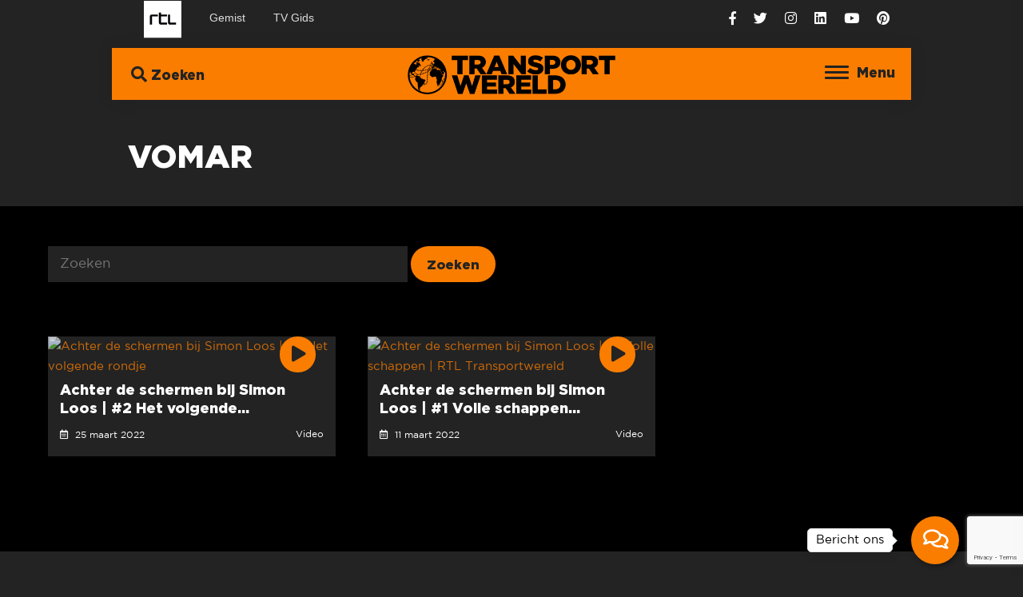

--- FILE ---
content_type: text/html; charset=UTF-8
request_url: https://rtltransportwereld.pmgcontent.nl/tag/vomar/
body_size: 7598
content:
<!DOCTYPE html>
<html lang="nl-NL">
<head>
	<title>Achter de schermen bij Simon Loos  | #2 Het volgende rondje | RTL Transportwereld</title>  
	<meta charset="UTF-8" />
	<meta name="viewport" content="width=device-width, initial-scale=1, maximum-scale=1" /> 
	<meta name="description" content="Informatief programma over trends en ontwikkelingen in de wereld van transport en logistiek."/>
	<meta name="keywords" content="RTL Transportwereld">
	<meta property="og:locale" content="nl_NL" />
	<meta property="og:type" content="website" />
	<meta property="og:title" content="Achter de schermen bij Simon Loos  | #2 Het volgende rondje | RTL Transportwereld" />
	<meta property="og:description" content="Informatief programma over trends en ontwikkelingen in de wereld van transport en logistiek." />
	<meta property="og:url" content="https://rtltransportwereld.nl/" />
	<meta property="og:site_name" content="RTL Transportwereld" />
	<meta property="og:image" content="https://img.youtube.com/vi/6M1JTcB7ytA/maxresdefault.jpg" />
	<meta property="og:image:secure_url" content="https://img.youtube.com/vi/6M1JTcB7ytA/maxresdefault.jpg" />
	<meta property="og:image:width" content="800" />
	<meta property="og:image:height" content="450" />
	<meta name="twitter:card" content="summary_large_image" />
	<meta name="twitter:description" content="Informatief programma over trends en ontwikkelingen in de wereld van transport en logistiek." />
	<meta name="twitter:title" content="Achter de schermen bij Simon Loos  | #2 Het volgende rondje | RTL Transportwereld" />
	<meta name="twitter:image" content="https://img.youtube.com/vi/6M1JTcB7ytA/maxresdefault.jpg" />
	<meta name="twitter:creator" content="@RTL_Transport" />
	<link rel="canonical" href="https://rtlautowereld.nl/" />    
	<link rel="profile" href="http://gmpg.org/xfn/11" />
	<link rel="pingback" href="https://rtltransportwereld.pmgcontent.nl/xmlrpc.php" />
	<link type="text/css" rel="stylesheet" href="https://rtltransportwereld.pmgcontent.nl/wp-content/themes/rtltransportwereld/style.css" />
	<link rel="stylesheet" href="https://pro.fontawesome.com/releases/v5.2.0/css/all.css" integrity="sha384-TXfwrfuHVznxCssTxWoPZjhcss/hp38gEOH8UPZG/JcXonvBQ6SlsIF49wUzsGno" crossorigin="anonymous">   
	
	<link rel="shortcut icon" href="https://rtltransportwereld.pmgcontent.nl/wp-content/themes/rtltransportwereld/images/favicon.ico" />
  
     <script type="text/javascript">
	  var _gaq = _gaq || [];
	  _gaq.push(['_setAccount', 'UA-86659635-1']);
	  _gaq.push(['_trackPageview']);
	  (function() {
	    var ga = document.createElement('script'); ga.type = 'text/javascript'; ga.async = true;
	    ga.src = ('https:' == document.location.protocol ? 'https://ssl' : 'http://www') + '.google-analytics.com/ga.js';
	    var s = document.getElementsByTagName('script')[0]; s.parentNode.insertBefore(ga, s);
	  })();
	</script>
	  
	
  <meta name='robots' content='max-image-preview:large' />
<link rel='dns-prefetch' href='//code.jquery.com' />
<link rel="alternate" type="application/rss+xml" title="RTL Transportwereld &raquo; Vomar tagfeed" href="https://rtltransportwereld.pmgcontent.nl/tag/vomar/feed/" />
<link rel='stylesheet' id='wp-block-library-css' href='https://rtltransportwereld.pmgcontent.nl/wp-includes/css/dist/block-library/style.min.css?ver=6.6.4' type='text/css' media='all' />
<style id='classic-theme-styles-inline-css' type='text/css'>
/*! This file is auto-generated */
.wp-block-button__link{color:#fff;background-color:#32373c;border-radius:9999px;box-shadow:none;text-decoration:none;padding:calc(.667em + 2px) calc(1.333em + 2px);font-size:1.125em}.wp-block-file__button{background:#32373c;color:#fff;text-decoration:none}
</style>
<style id='global-styles-inline-css' type='text/css'>
:root{--wp--preset--aspect-ratio--square: 1;--wp--preset--aspect-ratio--4-3: 4/3;--wp--preset--aspect-ratio--3-4: 3/4;--wp--preset--aspect-ratio--3-2: 3/2;--wp--preset--aspect-ratio--2-3: 2/3;--wp--preset--aspect-ratio--16-9: 16/9;--wp--preset--aspect-ratio--9-16: 9/16;--wp--preset--color--black: #000000;--wp--preset--color--cyan-bluish-gray: #abb8c3;--wp--preset--color--white: #ffffff;--wp--preset--color--pale-pink: #f78da7;--wp--preset--color--vivid-red: #cf2e2e;--wp--preset--color--luminous-vivid-orange: #ff6900;--wp--preset--color--luminous-vivid-amber: #fcb900;--wp--preset--color--light-green-cyan: #7bdcb5;--wp--preset--color--vivid-green-cyan: #00d084;--wp--preset--color--pale-cyan-blue: #8ed1fc;--wp--preset--color--vivid-cyan-blue: #0693e3;--wp--preset--color--vivid-purple: #9b51e0;--wp--preset--gradient--vivid-cyan-blue-to-vivid-purple: linear-gradient(135deg,rgba(6,147,227,1) 0%,rgb(155,81,224) 100%);--wp--preset--gradient--light-green-cyan-to-vivid-green-cyan: linear-gradient(135deg,rgb(122,220,180) 0%,rgb(0,208,130) 100%);--wp--preset--gradient--luminous-vivid-amber-to-luminous-vivid-orange: linear-gradient(135deg,rgba(252,185,0,1) 0%,rgba(255,105,0,1) 100%);--wp--preset--gradient--luminous-vivid-orange-to-vivid-red: linear-gradient(135deg,rgba(255,105,0,1) 0%,rgb(207,46,46) 100%);--wp--preset--gradient--very-light-gray-to-cyan-bluish-gray: linear-gradient(135deg,rgb(238,238,238) 0%,rgb(169,184,195) 100%);--wp--preset--gradient--cool-to-warm-spectrum: linear-gradient(135deg,rgb(74,234,220) 0%,rgb(151,120,209) 20%,rgb(207,42,186) 40%,rgb(238,44,130) 60%,rgb(251,105,98) 80%,rgb(254,248,76) 100%);--wp--preset--gradient--blush-light-purple: linear-gradient(135deg,rgb(255,206,236) 0%,rgb(152,150,240) 100%);--wp--preset--gradient--blush-bordeaux: linear-gradient(135deg,rgb(254,205,165) 0%,rgb(254,45,45) 50%,rgb(107,0,62) 100%);--wp--preset--gradient--luminous-dusk: linear-gradient(135deg,rgb(255,203,112) 0%,rgb(199,81,192) 50%,rgb(65,88,208) 100%);--wp--preset--gradient--pale-ocean: linear-gradient(135deg,rgb(255,245,203) 0%,rgb(182,227,212) 50%,rgb(51,167,181) 100%);--wp--preset--gradient--electric-grass: linear-gradient(135deg,rgb(202,248,128) 0%,rgb(113,206,126) 100%);--wp--preset--gradient--midnight: linear-gradient(135deg,rgb(2,3,129) 0%,rgb(40,116,252) 100%);--wp--preset--font-size--small: 13px;--wp--preset--font-size--medium: 20px;--wp--preset--font-size--large: 36px;--wp--preset--font-size--x-large: 42px;--wp--preset--spacing--20: 0.44rem;--wp--preset--spacing--30: 0.67rem;--wp--preset--spacing--40: 1rem;--wp--preset--spacing--50: 1.5rem;--wp--preset--spacing--60: 2.25rem;--wp--preset--spacing--70: 3.38rem;--wp--preset--spacing--80: 5.06rem;--wp--preset--shadow--natural: 6px 6px 9px rgba(0, 0, 0, 0.2);--wp--preset--shadow--deep: 12px 12px 50px rgba(0, 0, 0, 0.4);--wp--preset--shadow--sharp: 6px 6px 0px rgba(0, 0, 0, 0.2);--wp--preset--shadow--outlined: 6px 6px 0px -3px rgba(255, 255, 255, 1), 6px 6px rgba(0, 0, 0, 1);--wp--preset--shadow--crisp: 6px 6px 0px rgba(0, 0, 0, 1);}:where(.is-layout-flex){gap: 0.5em;}:where(.is-layout-grid){gap: 0.5em;}body .is-layout-flex{display: flex;}.is-layout-flex{flex-wrap: wrap;align-items: center;}.is-layout-flex > :is(*, div){margin: 0;}body .is-layout-grid{display: grid;}.is-layout-grid > :is(*, div){margin: 0;}:where(.wp-block-columns.is-layout-flex){gap: 2em;}:where(.wp-block-columns.is-layout-grid){gap: 2em;}:where(.wp-block-post-template.is-layout-flex){gap: 1.25em;}:where(.wp-block-post-template.is-layout-grid){gap: 1.25em;}.has-black-color{color: var(--wp--preset--color--black) !important;}.has-cyan-bluish-gray-color{color: var(--wp--preset--color--cyan-bluish-gray) !important;}.has-white-color{color: var(--wp--preset--color--white) !important;}.has-pale-pink-color{color: var(--wp--preset--color--pale-pink) !important;}.has-vivid-red-color{color: var(--wp--preset--color--vivid-red) !important;}.has-luminous-vivid-orange-color{color: var(--wp--preset--color--luminous-vivid-orange) !important;}.has-luminous-vivid-amber-color{color: var(--wp--preset--color--luminous-vivid-amber) !important;}.has-light-green-cyan-color{color: var(--wp--preset--color--light-green-cyan) !important;}.has-vivid-green-cyan-color{color: var(--wp--preset--color--vivid-green-cyan) !important;}.has-pale-cyan-blue-color{color: var(--wp--preset--color--pale-cyan-blue) !important;}.has-vivid-cyan-blue-color{color: var(--wp--preset--color--vivid-cyan-blue) !important;}.has-vivid-purple-color{color: var(--wp--preset--color--vivid-purple) !important;}.has-black-background-color{background-color: var(--wp--preset--color--black) !important;}.has-cyan-bluish-gray-background-color{background-color: var(--wp--preset--color--cyan-bluish-gray) !important;}.has-white-background-color{background-color: var(--wp--preset--color--white) !important;}.has-pale-pink-background-color{background-color: var(--wp--preset--color--pale-pink) !important;}.has-vivid-red-background-color{background-color: var(--wp--preset--color--vivid-red) !important;}.has-luminous-vivid-orange-background-color{background-color: var(--wp--preset--color--luminous-vivid-orange) !important;}.has-luminous-vivid-amber-background-color{background-color: var(--wp--preset--color--luminous-vivid-amber) !important;}.has-light-green-cyan-background-color{background-color: var(--wp--preset--color--light-green-cyan) !important;}.has-vivid-green-cyan-background-color{background-color: var(--wp--preset--color--vivid-green-cyan) !important;}.has-pale-cyan-blue-background-color{background-color: var(--wp--preset--color--pale-cyan-blue) !important;}.has-vivid-cyan-blue-background-color{background-color: var(--wp--preset--color--vivid-cyan-blue) !important;}.has-vivid-purple-background-color{background-color: var(--wp--preset--color--vivid-purple) !important;}.has-black-border-color{border-color: var(--wp--preset--color--black) !important;}.has-cyan-bluish-gray-border-color{border-color: var(--wp--preset--color--cyan-bluish-gray) !important;}.has-white-border-color{border-color: var(--wp--preset--color--white) !important;}.has-pale-pink-border-color{border-color: var(--wp--preset--color--pale-pink) !important;}.has-vivid-red-border-color{border-color: var(--wp--preset--color--vivid-red) !important;}.has-luminous-vivid-orange-border-color{border-color: var(--wp--preset--color--luminous-vivid-orange) !important;}.has-luminous-vivid-amber-border-color{border-color: var(--wp--preset--color--luminous-vivid-amber) !important;}.has-light-green-cyan-border-color{border-color: var(--wp--preset--color--light-green-cyan) !important;}.has-vivid-green-cyan-border-color{border-color: var(--wp--preset--color--vivid-green-cyan) !important;}.has-pale-cyan-blue-border-color{border-color: var(--wp--preset--color--pale-cyan-blue) !important;}.has-vivid-cyan-blue-border-color{border-color: var(--wp--preset--color--vivid-cyan-blue) !important;}.has-vivid-purple-border-color{border-color: var(--wp--preset--color--vivid-purple) !important;}.has-vivid-cyan-blue-to-vivid-purple-gradient-background{background: var(--wp--preset--gradient--vivid-cyan-blue-to-vivid-purple) !important;}.has-light-green-cyan-to-vivid-green-cyan-gradient-background{background: var(--wp--preset--gradient--light-green-cyan-to-vivid-green-cyan) !important;}.has-luminous-vivid-amber-to-luminous-vivid-orange-gradient-background{background: var(--wp--preset--gradient--luminous-vivid-amber-to-luminous-vivid-orange) !important;}.has-luminous-vivid-orange-to-vivid-red-gradient-background{background: var(--wp--preset--gradient--luminous-vivid-orange-to-vivid-red) !important;}.has-very-light-gray-to-cyan-bluish-gray-gradient-background{background: var(--wp--preset--gradient--very-light-gray-to-cyan-bluish-gray) !important;}.has-cool-to-warm-spectrum-gradient-background{background: var(--wp--preset--gradient--cool-to-warm-spectrum) !important;}.has-blush-light-purple-gradient-background{background: var(--wp--preset--gradient--blush-light-purple) !important;}.has-blush-bordeaux-gradient-background{background: var(--wp--preset--gradient--blush-bordeaux) !important;}.has-luminous-dusk-gradient-background{background: var(--wp--preset--gradient--luminous-dusk) !important;}.has-pale-ocean-gradient-background{background: var(--wp--preset--gradient--pale-ocean) !important;}.has-electric-grass-gradient-background{background: var(--wp--preset--gradient--electric-grass) !important;}.has-midnight-gradient-background{background: var(--wp--preset--gradient--midnight) !important;}.has-small-font-size{font-size: var(--wp--preset--font-size--small) !important;}.has-medium-font-size{font-size: var(--wp--preset--font-size--medium) !important;}.has-large-font-size{font-size: var(--wp--preset--font-size--large) !important;}.has-x-large-font-size{font-size: var(--wp--preset--font-size--x-large) !important;}
:where(.wp-block-post-template.is-layout-flex){gap: 1.25em;}:where(.wp-block-post-template.is-layout-grid){gap: 1.25em;}
:where(.wp-block-columns.is-layout-flex){gap: 2em;}:where(.wp-block-columns.is-layout-grid){gap: 2em;}
:root :where(.wp-block-pullquote){font-size: 1.5em;line-height: 1.6;}
</style>
<link rel='stylesheet' id='contact-form-7-css' href='https://rtltransportwereld.pmgcontent.nl/wp-content/plugins/contact-form-7/includes/css/styles.css?ver=5.9.8' type='text/css' media='all' />
<script type="text/javascript" src="https://code.jquery.com/jquery-latest.min.js?ver=6.6.4" id="jquery-js"></script>
<link rel="https://api.w.org/" href="https://rtltransportwereld.pmgcontent.nl/wp-json/" /><link rel="alternate" title="JSON" type="application/json" href="https://rtltransportwereld.pmgcontent.nl/wp-json/wp/v2/tags/2992" />    
</head>

<body class="archive tag tag-vomar tag-2992">

<div class="body_overlay"></div>

<div id="rtl-metabar-wrapper">
	<div class="row">
		<div class="grid_5 offset_1">
			<div id="rtl-metabar">
				<ul id="rtl-metabar-leftpart">
					<li id="rtl-metabar-rtllogo" data-rtlask-clickevent="click_type=clickin&name=rtlnllogo.picturelink.header">
						<a href="http://www.rtl.nl/#!/" target="_blank">&nbsp;</a>
					</li>
					<li id="rtl-metabar-gemist" data-rtlask-clickevent="click_type=clickout&name=rtlnlhome.gemist_topbalk.tekstlink.20131912">
						<a href="http://www.rtlxl.nl/" target="_blank">Gemist</a>
					</li>
					<li id="rtl-metabar-tvgids" data-rtlask-clickevent="click_type=clickin&name=tvgids.tekstlink.header">
						<a href="http://www.rtl.nl/#!/tvgids" target="_blank">TV Gids</a>
					</li>
				</ul>
			</div>
		</div>
		<div class="grid_5">
			<div class="social">
							    <a href="https://www.facebook.com/RTLTransportwereld/" target="_blank" title="Volg ons via Facebook"><i class="fab fa-facebook-f"></i></a>
			  			    <a href="https://twitter.com/RTL_Transport" target="_blank" title="Volg ons via Twitter"><i class="fab fa-twitter"></i></a>
			  			    <a href="https://www.instagram.com/rtl_transportwereld/" target="_blank" title="Volg ons via Instagram"><i class="fab fa-instagram"></i></a>
			  			    <a href="https://www.linkedin.com/company/pmgcontent/" target="_blank" title="Volg ons via Linkedin"><i class="fab fa-linkedin"></i></a>
			  			    <a href="https://www.youtube.com/user/rtltransportwereld?sub_confirmation=1" target="_blank" title="Volg ons via Youtube"><i class="fab fa-youtube"></i></a>
			  			    <a href="https://nl.pinterest.com/rtltransportwereld/" target="_blank" title="Volg ons via Pinterest"><i class="fab fa-pinterest"></i></a>
			  			</div>
		</div>
	</div>
</div>

<header id="header">
	<div class="menu_toggle"><div><span></span><span></span><span></span> Menu</div></div>
	<div class="header_div">
		<div class="search">
			<a class="searchbutton"><i class="fa fa-search" aria-hidden="true"></i> Zoeken</a>
			<a class="searchhidebutton"><i class="fa fa-times" aria-hidden="true"></i> Sluiten</a>
		</div>
			
		<a href="/"><img src="https://rtltransportwereld.pmgcontent.nl/wp-content/themes/rtltransportwereld/images/logo.png" class="logo" alt="RTL Transportwereld logo" /></a>
		
		<div class="clear"></div>
	</div>
	
	<div class="searchdiv">
		<form role="search" method="get" id="searchform" action="https://rtltransportwereld.pmgcontent.nl/" autocomplete="off">
			<input type="text" placeholder="Vind wat je zoekt..." name="s" class="input" />
		</form>
	</div>
</header>
	
<nav>
	<div class="menu-menu-1-container"><ul id="menu-menu-1" class="nav-menu"><li id="menu-item-10115" class="menu-item menu-item-type-post_type menu-item-object-page menu-item-home menu-item-10115"><a href="https://rtltransportwereld.pmgcontent.nl/">Home</a></li>
<li id="menu-item-10119" class="menu-item menu-item-type-post_type menu-item-object-page menu-item-10119"><a href="https://rtltransportwereld.pmgcontent.nl/transportwereld-podcast/">Transportwereld Podcast</a></li>
<li id="menu-item-10127" class="menu-item menu-item-type-post_type menu-item-object-page menu-item-10127"><a href="https://rtltransportwereld.pmgcontent.nl/uitzendingen/">Uitzendingen</a></li>
<li id="menu-item-10128" class="menu-item menu-item-type-post_type menu-item-object-page menu-item-10128"><a href="https://rtltransportwereld.pmgcontent.nl/videos/">Video’s</a></li>
<li id="menu-item-10120" class="menu-item menu-item-type-post_type menu-item-object-page menu-item-has-children menu-item-10120"><a href="https://rtltransportwereld.pmgcontent.nl/tv-archief/">TV-archief</a>
<ul class="sub-menu">
	<li id="menu-item-10121" class="menu-item menu-item-type-post_type menu-item-object-page menu-item-10121"><a href="https://rtltransportwereld.pmgcontent.nl/tv-archief/videos-seizoen-2015-2016/">Video’s seizoen 2015-2016</a></li>
	<li id="menu-item-10122" class="menu-item menu-item-type-post_type menu-item-object-page menu-item-10122"><a href="https://rtltransportwereld.pmgcontent.nl/tv-archief/videos-seizoen-2016-2017/">Video’s seizoen 2016-2017</a></li>
	<li id="menu-item-10123" class="menu-item menu-item-type-post_type menu-item-object-page menu-item-10123"><a href="https://rtltransportwereld.pmgcontent.nl/tv-archief/videos-seizoen-2017-2018/">Video’s seizoen 2017-2018</a></li>
	<li id="menu-item-10124" class="menu-item menu-item-type-post_type menu-item-object-page menu-item-10124"><a href="https://rtltransportwereld.pmgcontent.nl/tv-archief/videos-seizoen-2018-2019/">Video’s Seizoen 2018-2019</a></li>
	<li id="menu-item-10125" class="menu-item menu-item-type-post_type menu-item-object-page menu-item-10125"><a href="https://rtltransportwereld.pmgcontent.nl/tv-archief/videos-seizoen-2019-2020/">Video’s Seizoen 2019-2020</a></li>
	<li id="menu-item-10126" class="menu-item menu-item-type-post_type menu-item-object-page menu-item-10126"><a href="https://rtltransportwereld.pmgcontent.nl/tv-archief/videos-seizoen-2020-2021/">Video’s Seizoen 2020-2021</a></li>
</ul>
</li>
<li id="menu-item-10129" class="menu-item menu-item-type-post_type menu-item-object-page menu-item-10129"><a href="https://rtltransportwereld.pmgcontent.nl/merken/">Merken</a></li>
<li id="menu-item-10131" class="menu-item menu-item-type-post_type menu-item-object-page menu-item-10131"><a href="https://rtltransportwereld.pmgcontent.nl/presentatoren/">Presentatoren</a></li>
<li id="menu-item-10132" class="menu-item menu-item-type-post_type menu-item-object-page menu-item-10132"><a href="https://rtltransportwereld.pmgcontent.nl/contact/">Contact</a></li>
</ul></div>	<div class="social">
							    <a href="https://www.facebook.com/RTLTransportwereld/" target="_blank" title="Volg ons via Facebook"><i class="fab fa-facebook-f"></i></a>
			  			    <a href="https://twitter.com/RTL_Transport" target="_blank" title="Volg ons via Twitter"><i class="fab fa-twitter"></i></a>
			  			    <a href="https://www.instagram.com/rtl_transportwereld/" target="_blank" title="Volg ons via Instagram"><i class="fab fa-instagram"></i></a>
			  			    <a href="https://www.linkedin.com/company/pmgcontent/" target="_blank" title="Volg ons via Linkedin"><i class="fab fa-linkedin"></i></a>
			  			    <a href="https://www.youtube.com/user/rtltransportwereld?sub_confirmation=1" target="_blank" title="Volg ons via Youtube"><i class="fab fa-youtube"></i></a>
			  			    <a href="https://nl.pinterest.com/rtltransportwereld/" target="_blank" title="Volg ons via Pinterest"><i class="fab fa-pinterest"></i></a>
			  			</div>
</nav>

<div class="fastcontact">
		
	<div class="mail contactbutton">
		<div class="message">Email</div>
		<a href="mailto:info@pmgcontent.nl" target="_self">
			<i class="fas fa-envelope"></i>
		</a>
	</div>
	
	<div class="messenger contactbutton">
		<div class="message">Facebook</div>
		<a href="http://m.me/RTLTransportwereld" target="_blank">
			<i class="fab fa-facebook-messenger"></i>
		</a>
	</div>
	
	<div class="chatbutton">
		<div class="message">Bericht ons</div>
		<div class="cbutton">
			<i class="far fa-comments"></i>
			<i class="fas fa-times"></i>
		</div>
	</div>
</div>
  
<section>
<div class="page_header">
	<div class="row">
		<div class="grid_10 offset_1">
			<div class="page_header_title">
				<h1 class="title">Vomar</h1>
			</div>
		</div>
	</div>
</div>

<div class="page_content">
	<div class="row">
		<div class="grid_12">
			<div class="content">
				<div class="row">
					<div class="grid_6">
						<form role="search" method="get" id="searchform" action="https://rtltransportwereld.pmgcontent.nl/" autocomplete="off">
			        <input type="text" placeholder="Zoeken" name="s" id="s" />
							<input type="submit" id="submit" value="Zoeken" title="Zoek op de website" />
						</form>
					</div>
					<div class="grid_6">
						<div class="tags archive_tags text-right">
													
						</div>
					</div>
				</div>
				
				<div class="clear"/></div><br /><br />
				
				<div class="recent_videos">
					<div class="row">
												<div class="grid_4">
							<div class="video_item">
								<a href="https://rtltransportwereld.pmgcontent.nl/videos/achter-de-schermen-bij-simon-loos-2-het-volgende-rondje/">
									<div class="thumbnail">
																					<div class="playbutton"><i class="fas fa-play"></i></div>
																														<img src="https://img.youtube.com/vi/6M1JTcB7ytA/maxresdefault.jpg" class="max-img" alt="Achter de schermen bij Simon Loos  | #2 Het volgende rondje" />
																			</div>
								
									<div class="video_item_inner">											
										<h4>Achter de schermen bij Simon Loos | #2 Het volgende...</h4>
										<div class="date"><i class="far fa-calendar-alt"></i>&nbsp;&nbsp;25 maart 2022</div>
										<div class="post_type">
											Video																					</div>
									</div>
									<div class="clear"></div>
								</a>
							</div>
						</div>
												<div class="grid_4">
							<div class="video_item">
								<a href="https://rtltransportwereld.pmgcontent.nl/videos/achter-de-schermen-bij-simon-loos-1-volle-schappen-rtl-transportwereld/">
									<div class="thumbnail">
																					<div class="playbutton"><i class="fas fa-play"></i></div>
																														<img src="https://img.youtube.com/vi/63JV23Ne2Qg/maxresdefault.jpg" class="max-img" alt="Achter de schermen bij Simon Loos | #1 Volle schappen | RTL Transportwereld" />
																			</div>
								
									<div class="video_item_inner">											
										<h4>Achter de schermen bij Simon Loos | #1 Volle schappen...</h4>
										<div class="date"><i class="far fa-calendar-alt"></i>&nbsp;&nbsp;11 maart 2022</div>
										<div class="post_type">
											Video																					</div>
									</div>
									<div class="clear"></div>
								</a>
							</div>
						</div>
											</div>
				</div>
			</div>
		</div>
	</div>
</div>
	
</section>

<div class="footer_sponsors">
	<h3>Partners van RTL Transportwereld zijn:</h3>
		<div class="sponsor_slider">
				<div class="sponsor">
			<a href="https://www.stl.nl/werkgevers/werving-en-selectie/erkend-leerbedrijf-worden/" target="_blank">
				<div><img src="https://rtltransportwereld.pmgcontent.nl/wp-content/uploads/2024/10/STL-WERKT.-VOOR-JOU-2.png" alt=" | " /></div>
			</a>
		</div>
				<div class="sponsor">
			<a href="http://www.ogcleanfuels.nl/" target="_blank">
				<div><img src="https://rtltransportwereld.pmgcontent.nl/wp-content/uploads/2025/04/logo-rtl-transport.png" alt=" | " /></div>
			</a>
		</div>
				<div class="sponsor">
			<a href="https://truckxl.eu" target="_blank">
				<div><img src="https://rtltransportwereld.pmgcontent.nl/wp-content/uploads/2024/03/TruckXL-logo.png" alt=" | " /></div>
			</a>
		</div>
				<div class="sponsor">
			<a href="https://www.farizon.nl/" target="_blank">
				<div><img src="https://rtltransportwereld.pmgcontent.nl/wp-content/uploads/2025/09/Logo-Boven-elkaar-Witte-achtergrond-Vierkant-Uitgezoomd.png" alt=" | " /></div>
			</a>
		</div>
			</div>
</div>

<footer>
	<div class="social_links">
		<div class="row">
			<div class="grid_10 offset_1">
				<div class="social_links_div">
										<a href="https://www.facebook.com/RTLTransportwereld/" target="_blank" title="Volg RTL Transportwereld via Facebook">
				    <i class="fab fa-facebook-f"></i> 
				    <p>Like RTL Transportwereld via Facebook</p>
				  </a>
				  				  <a href="https://twitter.com/RTL_Transport" target="_blank" title="Volg RTL Transportwereld via Twitter">
				    <i class="fab fa-twitter"></i> 
				    <p>Volg RTL Transportwereld via Twitter</p>
				  </a>
				  				  <a href="https://www.instagram.com/rtl_transportwereld/" target="_blank" title="Volg RTL Transportwereld via Instagram">
				    <i class="fab fa-instagram"></i> 
				    <p>Volg RTL Transportwereld via Instagram</p>
				  </a>
				  				  <a href="https://www.linkedin.com/company/pmgcontent/" target="_blank" title="Volg RTL Transportwereld via Linkedin">
				    <i class="fab fa-linkedin"></i> 
				    <p>Volg RTL Transportwereld via Linkedin</p>
				  </a>
				  				  <a href="https://www.youtube.com/user/rtltransportwereld?sub_confirmation=1" target="_blank" title="Volg RTL Transportwereld via Youtube">
				    <i class="fab fa-youtube"></i> 
				    <p>RTL Transportwereld op Youtube</p>
				  </a>
				  				  <a href="https://nl.pinterest.com/rtltransportwereld/" target="_blank" title="Volg RTL Transportwereld via Pinterest">
				    <i class="fab fa-pinterest"></i> 
				    <p>Volg RTL Transportwereld via Pinterest</p>
				  </a>
				  				</div>
			</div>
		</div>
	</div>
	
	<div class="newsletter">
		<div class="row">
			<div class="grid_8 offset_2">
				<div class="newsletter_div">
					<h3>Schrijf je in voor onze nieuwsbrief</h3>
					
<div class="wpcf7 no-js" id="wpcf7-f1367-o1" lang="nl-NL" dir="ltr">
<div class="screen-reader-response"><p role="status" aria-live="polite" aria-atomic="true"></p> <ul></ul></div>
<form action="/tag/vomar/#wpcf7-f1367-o1" method="post" class="wpcf7-form init" aria-label="Contactformulier" novalidate="novalidate" data-status="init">
<div style="display: none;">
<input type="hidden" name="_wpcf7" value="1367" />
<input type="hidden" name="_wpcf7_version" value="5.9.8" />
<input type="hidden" name="_wpcf7_locale" value="nl_NL" />
<input type="hidden" name="_wpcf7_unit_tag" value="wpcf7-f1367-o1" />
<input type="hidden" name="_wpcf7_container_post" value="0" />
<input type="hidden" name="_wpcf7_posted_data_hash" value="" />
<input type="hidden" name="_wpcf7_recaptcha_response" value="" />
</div>
<p><span class="wpcf7-form-control-wrap" data-name="naam"><input size="40" maxlength="400" class="wpcf7-form-control wpcf7-text wpcf7-validates-as-required" aria-required="true" aria-invalid="false" placeholder="Naam" value="" type="text" name="naam" /></span><span class="wpcf7-form-control-wrap" data-name="email"><input size="40" maxlength="400" class="wpcf7-form-control wpcf7-email wpcf7-validates-as-required wpcf7-text wpcf7-validates-as-email" aria-required="true" aria-invalid="false" placeholder="E-mailadres" value="" type="email" name="email" /></span><input class="wpcf7-form-control wpcf7-submit has-spinner button black" type="submit" value="Aanmelden" />
</p>
<p><small>Wij respecteren uw gegevens, <a href="https://privacy.rtl.nl/">lees meer in onze Privacy Policy</a>.</small>
</p><p style="display: none !important;" class="akismet-fields-container" data-prefix="_wpcf7_ak_"><label>&#916;<textarea name="_wpcf7_ak_hp_textarea" cols="45" rows="8" maxlength="100"></textarea></label><input type="hidden" id="ak_js_1" name="_wpcf7_ak_js" value="103"/><script>document.getElementById( "ak_js_1" ).setAttribute( "value", ( new Date() ).getTime() );</script></p><div class="wpcf7-response-output" aria-hidden="true"></div>
</form>
</div>
				</div>
			</div>
		</div>
	</div>
	
	<div class="footer_content">
		<div class="row">
			<div class="grid_3">
				<div class="footer_div">
					<h3>Pagina's</h3>
					<div class="menu-menu-1-container"><ul id="menu-menu-2" class="nav-menu"><li class="menu-item menu-item-type-post_type menu-item-object-page menu-item-home menu-item-10115"><a href="https://rtltransportwereld.pmgcontent.nl/">Home</a></li>
<li class="menu-item menu-item-type-post_type menu-item-object-page menu-item-10119"><a href="https://rtltransportwereld.pmgcontent.nl/transportwereld-podcast/">Transportwereld Podcast</a></li>
<li class="menu-item menu-item-type-post_type menu-item-object-page menu-item-10127"><a href="https://rtltransportwereld.pmgcontent.nl/uitzendingen/">Uitzendingen</a></li>
<li class="menu-item menu-item-type-post_type menu-item-object-page menu-item-10128"><a href="https://rtltransportwereld.pmgcontent.nl/videos/">Video’s</a></li>
<li class="menu-item menu-item-type-post_type menu-item-object-page menu-item-has-children menu-item-10120"><a href="https://rtltransportwereld.pmgcontent.nl/tv-archief/">TV-archief</a>
<ul class="sub-menu">
	<li class="menu-item menu-item-type-post_type menu-item-object-page menu-item-10121"><a href="https://rtltransportwereld.pmgcontent.nl/tv-archief/videos-seizoen-2015-2016/">Video’s seizoen 2015-2016</a></li>
	<li class="menu-item menu-item-type-post_type menu-item-object-page menu-item-10122"><a href="https://rtltransportwereld.pmgcontent.nl/tv-archief/videos-seizoen-2016-2017/">Video’s seizoen 2016-2017</a></li>
	<li class="menu-item menu-item-type-post_type menu-item-object-page menu-item-10123"><a href="https://rtltransportwereld.pmgcontent.nl/tv-archief/videos-seizoen-2017-2018/">Video’s seizoen 2017-2018</a></li>
	<li class="menu-item menu-item-type-post_type menu-item-object-page menu-item-10124"><a href="https://rtltransportwereld.pmgcontent.nl/tv-archief/videos-seizoen-2018-2019/">Video’s Seizoen 2018-2019</a></li>
	<li class="menu-item menu-item-type-post_type menu-item-object-page menu-item-10125"><a href="https://rtltransportwereld.pmgcontent.nl/tv-archief/videos-seizoen-2019-2020/">Video’s Seizoen 2019-2020</a></li>
	<li class="menu-item menu-item-type-post_type menu-item-object-page menu-item-10126"><a href="https://rtltransportwereld.pmgcontent.nl/tv-archief/videos-seizoen-2020-2021/">Video’s Seizoen 2020-2021</a></li>
</ul>
</li>
<li class="menu-item menu-item-type-post_type menu-item-object-page menu-item-10129"><a href="https://rtltransportwereld.pmgcontent.nl/merken/">Merken</a></li>
<li class="menu-item menu-item-type-post_type menu-item-object-page menu-item-10131"><a href="https://rtltransportwereld.pmgcontent.nl/presentatoren/">Presentatoren</a></li>
<li class="menu-item menu-item-type-post_type menu-item-object-page menu-item-10132"><a href="https://rtltransportwereld.pmgcontent.nl/contact/">Contact</a></li>
</ul></div>				</div>
			</div>
			<div class="grid_5">
				<div class="footer_div">
					<h3>Laatste video's</h3>
					<ul>
													
						<li><a href="https://rtltransportwereld.pmgcontent.nl/videos/elke-dag-veilig-naar-huis-zo-pakt-itc-holland-risicos-aan/">Elke dag veilig naar huis: zo pakt ITC Holland risico’s aan</a></li>
													
						<li><a href="https://rtltransportwereld.pmgcontent.nl/videos/altijd-in-beweging-drent-transport-vertrouwt-op-truckxl/">Altijd in beweging: Drent Transport vertrouwt op TruckXL</a></li>
													
						<li><a href="https://rtltransportwereld.pmgcontent.nl/videos/een-tweede-leven-voor-olie-duurzame-innovatie-bij-totalenergies-i-allard-kalff/">Een tweede leven voor olie: duurzame innovatie bij TotalEnergies I Allard Kalff</a></li>
													
						<li><a href="https://rtltransportwereld.pmgcontent.nl/videos/aflevering-8-2025-9-november-2025/">Aflevering 8 (2025) 9 november 2025</a></li>
													
						<li><a href="https://rtltransportwereld.pmgcontent.nl/videos/30-jaar-mercedes-benz-sprinter-iep-van-der-meer-op-verjaardagsvisite/">30 jaar Mercedes-Benz Sprinter: Iep van der Meer op verjaardagsvisite</a></li>
													
						<li><a href="https://rtltransportwereld.pmgcontent.nl/videos/altijd-onderweg-zo-houdt-euromaster-knufing-transport-rijdend-en-veilig/">Altijd onderweg: zo houdt Euromaster Knufing Transport rijdend en veilig</a></li>
													
						<li><a href="https://rtltransportwereld.pmgcontent.nl/videos/svz-kiest-voor-elektrisch-met-de-mercedes-benz-eactros-600-maar-wat-vinden-de-chauffeurs/">SVZ kiest voor elektrisch met de Mercedes-Benz eActros 600, maar wat vinden de chauffeurs?</a></li>
													
						<li><a href="https://rtltransportwereld.pmgcontent.nl/videos/aflevering-7-2025-2-november-2025/">Aflevering 7 (2025) 2 november 2025</a></li>
											</ul>
				</div>
			</div>	
			<div class="grid_4">
				<div class="footer_div logos">
					<h3>RTL Transportwereld</h3>
					<p>RTL Transportwereld zie je bij</p>
					<a href="https://www.rtl.nl/rtl7" target="_blank">
						<img src="https://rtltransportwereld.pmgcontent.nl/wp-content/themes/rtltransportwereld/images/rtl7-logo.png" alt="RTL Transportwereld | RTL 7" />
					</a>
				</div>
			</div>	
		</div>
	</div>
</footer>
	
<div class="bottomfooter">
	<div class="row">
    <div class="grid_12 text-center creator">
	    Copyright &copy; 2025 RTL Transportwereld. All rights reserved    
			<div class="clear"></div><br /><br />		 
			<a href="https://privacy.rtl.nl/">Privacy Statement</a>&nbsp;&nbsp;|&nbsp;
			<a href="#">Cookie instellingen</a> 
			<div class="clear"></div><br /><br />		  
		  <a href="https://www.studio29elf.nl" target="_blank" title="studio29elf"><img src="https://studio29elf.nl/img/studio29elf.png" class="studio29elf" alt="studio29elf"/></a>
		</div>
	</div>
</div>
</footer>

<script type="text/javascript" src="https://rtltransportwereld.pmgcontent.nl/wp-includes/js/dist/hooks.min.js?ver=2810c76e705dd1a53b18" id="wp-hooks-js"></script>
<script type="text/javascript" src="https://rtltransportwereld.pmgcontent.nl/wp-includes/js/dist/i18n.min.js?ver=5e580eb46a90c2b997e6" id="wp-i18n-js"></script>
<script type="text/javascript" id="wp-i18n-js-after">
/* <![CDATA[ */
wp.i18n.setLocaleData( { 'text direction\u0004ltr': [ 'ltr' ] } );
wp.i18n.setLocaleData( { 'text direction\u0004ltr': [ 'ltr' ] } );
/* ]]> */
</script>
<script type="text/javascript" src="https://rtltransportwereld.pmgcontent.nl/wp-content/plugins/contact-form-7/includes/swv/js/index.js?ver=5.9.8" id="swv-js"></script>
<script type="text/javascript" id="contact-form-7-js-extra">
/* <![CDATA[ */
var wpcf7 = {"api":{"root":"https:\/\/rtltransportwereld.pmgcontent.nl\/wp-json\/","namespace":"contact-form-7\/v1"}};
/* ]]> */
</script>
<script type="text/javascript" id="contact-form-7-js-translations">
/* <![CDATA[ */
( function( domain, translations ) {
	var localeData = translations.locale_data[ domain ] || translations.locale_data.messages;
	localeData[""].domain = domain;
	wp.i18n.setLocaleData( localeData, domain );
} )( "contact-form-7", {"translation-revision-date":"2024-10-28 20:51:53+0000","generator":"GlotPress\/4.0.1","domain":"messages","locale_data":{"messages":{"":{"domain":"messages","plural-forms":"nplurals=2; plural=n != 1;","lang":"nl"},"This contact form is placed in the wrong place.":["Dit contactformulier staat op de verkeerde plek."],"Error:":["Fout:"]}},"comment":{"reference":"includes\/js\/index.js"}} );
/* ]]> */
</script>
<script type="text/javascript" src="https://rtltransportwereld.pmgcontent.nl/wp-content/plugins/contact-form-7/includes/js/index.js?ver=5.9.8" id="contact-form-7-js"></script>
<script type="text/javascript" src="https://www.google.com/recaptcha/api.js?render=6LdbUh8cAAAAANFFjt9Q4Q62cGjQyrPlh7JBRsvs&amp;ver=3.0" id="google-recaptcha-js"></script>
<script type="text/javascript" src="https://rtltransportwereld.pmgcontent.nl/wp-includes/js/dist/vendor/wp-polyfill.min.js?ver=3.15.0" id="wp-polyfill-js"></script>
<script type="text/javascript" id="wpcf7-recaptcha-js-extra">
/* <![CDATA[ */
var wpcf7_recaptcha = {"sitekey":"6LdbUh8cAAAAANFFjt9Q4Q62cGjQyrPlh7JBRsvs","actions":{"homepage":"homepage","contactform":"contactform"}};
/* ]]> */
</script>
<script type="text/javascript" src="https://rtltransportwereld.pmgcontent.nl/wp-content/plugins/contact-form-7/modules/recaptcha/index.js?ver=5.9.8" id="wpcf7-recaptcha-js"></script>
<script defer type="text/javascript" src="https://rtltransportwereld.pmgcontent.nl/wp-content/plugins/akismet/_inc/akismet-frontend.js?ver=1725992824" id="akismet-frontend-js"></script>
<script src="https://rtltransportwereld.pmgcontent.nl/wp-content/themes/rtltransportwereld/js/js.js"></script>
<script src="https://rtltransportwereld.pmgcontent.nl/wp-content/themes/rtltransportwereld/js/slick.min.js"></script>
<script src="https://rtltransportwereld.pmgcontent.nl/wp-content/themes/rtltransportwereld/js/aos.min.js"></script>
<script>AOS.init({easing: 'ease-in-out-sine' });</script>
</body>
</html>

--- FILE ---
content_type: text/html; charset=utf-8
request_url: https://www.google.com/recaptcha/api2/anchor?ar=1&k=6LdbUh8cAAAAANFFjt9Q4Q62cGjQyrPlh7JBRsvs&co=aHR0cHM6Ly9ydGx0cmFuc3BvcnR3ZXJlbGQucG1nY29udGVudC5ubDo0NDM.&hl=en&v=7gg7H51Q-naNfhmCP3_R47ho&size=invisible&anchor-ms=20000&execute-ms=30000&cb=98fyf0cr7j0f
body_size: 48256
content:
<!DOCTYPE HTML><html dir="ltr" lang="en"><head><meta http-equiv="Content-Type" content="text/html; charset=UTF-8">
<meta http-equiv="X-UA-Compatible" content="IE=edge">
<title>reCAPTCHA</title>
<style type="text/css">
/* cyrillic-ext */
@font-face {
  font-family: 'Roboto';
  font-style: normal;
  font-weight: 400;
  font-stretch: 100%;
  src: url(//fonts.gstatic.com/s/roboto/v48/KFO7CnqEu92Fr1ME7kSn66aGLdTylUAMa3GUBHMdazTgWw.woff2) format('woff2');
  unicode-range: U+0460-052F, U+1C80-1C8A, U+20B4, U+2DE0-2DFF, U+A640-A69F, U+FE2E-FE2F;
}
/* cyrillic */
@font-face {
  font-family: 'Roboto';
  font-style: normal;
  font-weight: 400;
  font-stretch: 100%;
  src: url(//fonts.gstatic.com/s/roboto/v48/KFO7CnqEu92Fr1ME7kSn66aGLdTylUAMa3iUBHMdazTgWw.woff2) format('woff2');
  unicode-range: U+0301, U+0400-045F, U+0490-0491, U+04B0-04B1, U+2116;
}
/* greek-ext */
@font-face {
  font-family: 'Roboto';
  font-style: normal;
  font-weight: 400;
  font-stretch: 100%;
  src: url(//fonts.gstatic.com/s/roboto/v48/KFO7CnqEu92Fr1ME7kSn66aGLdTylUAMa3CUBHMdazTgWw.woff2) format('woff2');
  unicode-range: U+1F00-1FFF;
}
/* greek */
@font-face {
  font-family: 'Roboto';
  font-style: normal;
  font-weight: 400;
  font-stretch: 100%;
  src: url(//fonts.gstatic.com/s/roboto/v48/KFO7CnqEu92Fr1ME7kSn66aGLdTylUAMa3-UBHMdazTgWw.woff2) format('woff2');
  unicode-range: U+0370-0377, U+037A-037F, U+0384-038A, U+038C, U+038E-03A1, U+03A3-03FF;
}
/* math */
@font-face {
  font-family: 'Roboto';
  font-style: normal;
  font-weight: 400;
  font-stretch: 100%;
  src: url(//fonts.gstatic.com/s/roboto/v48/KFO7CnqEu92Fr1ME7kSn66aGLdTylUAMawCUBHMdazTgWw.woff2) format('woff2');
  unicode-range: U+0302-0303, U+0305, U+0307-0308, U+0310, U+0312, U+0315, U+031A, U+0326-0327, U+032C, U+032F-0330, U+0332-0333, U+0338, U+033A, U+0346, U+034D, U+0391-03A1, U+03A3-03A9, U+03B1-03C9, U+03D1, U+03D5-03D6, U+03F0-03F1, U+03F4-03F5, U+2016-2017, U+2034-2038, U+203C, U+2040, U+2043, U+2047, U+2050, U+2057, U+205F, U+2070-2071, U+2074-208E, U+2090-209C, U+20D0-20DC, U+20E1, U+20E5-20EF, U+2100-2112, U+2114-2115, U+2117-2121, U+2123-214F, U+2190, U+2192, U+2194-21AE, U+21B0-21E5, U+21F1-21F2, U+21F4-2211, U+2213-2214, U+2216-22FF, U+2308-230B, U+2310, U+2319, U+231C-2321, U+2336-237A, U+237C, U+2395, U+239B-23B7, U+23D0, U+23DC-23E1, U+2474-2475, U+25AF, U+25B3, U+25B7, U+25BD, U+25C1, U+25CA, U+25CC, U+25FB, U+266D-266F, U+27C0-27FF, U+2900-2AFF, U+2B0E-2B11, U+2B30-2B4C, U+2BFE, U+3030, U+FF5B, U+FF5D, U+1D400-1D7FF, U+1EE00-1EEFF;
}
/* symbols */
@font-face {
  font-family: 'Roboto';
  font-style: normal;
  font-weight: 400;
  font-stretch: 100%;
  src: url(//fonts.gstatic.com/s/roboto/v48/KFO7CnqEu92Fr1ME7kSn66aGLdTylUAMaxKUBHMdazTgWw.woff2) format('woff2');
  unicode-range: U+0001-000C, U+000E-001F, U+007F-009F, U+20DD-20E0, U+20E2-20E4, U+2150-218F, U+2190, U+2192, U+2194-2199, U+21AF, U+21E6-21F0, U+21F3, U+2218-2219, U+2299, U+22C4-22C6, U+2300-243F, U+2440-244A, U+2460-24FF, U+25A0-27BF, U+2800-28FF, U+2921-2922, U+2981, U+29BF, U+29EB, U+2B00-2BFF, U+4DC0-4DFF, U+FFF9-FFFB, U+10140-1018E, U+10190-1019C, U+101A0, U+101D0-101FD, U+102E0-102FB, U+10E60-10E7E, U+1D2C0-1D2D3, U+1D2E0-1D37F, U+1F000-1F0FF, U+1F100-1F1AD, U+1F1E6-1F1FF, U+1F30D-1F30F, U+1F315, U+1F31C, U+1F31E, U+1F320-1F32C, U+1F336, U+1F378, U+1F37D, U+1F382, U+1F393-1F39F, U+1F3A7-1F3A8, U+1F3AC-1F3AF, U+1F3C2, U+1F3C4-1F3C6, U+1F3CA-1F3CE, U+1F3D4-1F3E0, U+1F3ED, U+1F3F1-1F3F3, U+1F3F5-1F3F7, U+1F408, U+1F415, U+1F41F, U+1F426, U+1F43F, U+1F441-1F442, U+1F444, U+1F446-1F449, U+1F44C-1F44E, U+1F453, U+1F46A, U+1F47D, U+1F4A3, U+1F4B0, U+1F4B3, U+1F4B9, U+1F4BB, U+1F4BF, U+1F4C8-1F4CB, U+1F4D6, U+1F4DA, U+1F4DF, U+1F4E3-1F4E6, U+1F4EA-1F4ED, U+1F4F7, U+1F4F9-1F4FB, U+1F4FD-1F4FE, U+1F503, U+1F507-1F50B, U+1F50D, U+1F512-1F513, U+1F53E-1F54A, U+1F54F-1F5FA, U+1F610, U+1F650-1F67F, U+1F687, U+1F68D, U+1F691, U+1F694, U+1F698, U+1F6AD, U+1F6B2, U+1F6B9-1F6BA, U+1F6BC, U+1F6C6-1F6CF, U+1F6D3-1F6D7, U+1F6E0-1F6EA, U+1F6F0-1F6F3, U+1F6F7-1F6FC, U+1F700-1F7FF, U+1F800-1F80B, U+1F810-1F847, U+1F850-1F859, U+1F860-1F887, U+1F890-1F8AD, U+1F8B0-1F8BB, U+1F8C0-1F8C1, U+1F900-1F90B, U+1F93B, U+1F946, U+1F984, U+1F996, U+1F9E9, U+1FA00-1FA6F, U+1FA70-1FA7C, U+1FA80-1FA89, U+1FA8F-1FAC6, U+1FACE-1FADC, U+1FADF-1FAE9, U+1FAF0-1FAF8, U+1FB00-1FBFF;
}
/* vietnamese */
@font-face {
  font-family: 'Roboto';
  font-style: normal;
  font-weight: 400;
  font-stretch: 100%;
  src: url(//fonts.gstatic.com/s/roboto/v48/KFO7CnqEu92Fr1ME7kSn66aGLdTylUAMa3OUBHMdazTgWw.woff2) format('woff2');
  unicode-range: U+0102-0103, U+0110-0111, U+0128-0129, U+0168-0169, U+01A0-01A1, U+01AF-01B0, U+0300-0301, U+0303-0304, U+0308-0309, U+0323, U+0329, U+1EA0-1EF9, U+20AB;
}
/* latin-ext */
@font-face {
  font-family: 'Roboto';
  font-style: normal;
  font-weight: 400;
  font-stretch: 100%;
  src: url(//fonts.gstatic.com/s/roboto/v48/KFO7CnqEu92Fr1ME7kSn66aGLdTylUAMa3KUBHMdazTgWw.woff2) format('woff2');
  unicode-range: U+0100-02BA, U+02BD-02C5, U+02C7-02CC, U+02CE-02D7, U+02DD-02FF, U+0304, U+0308, U+0329, U+1D00-1DBF, U+1E00-1E9F, U+1EF2-1EFF, U+2020, U+20A0-20AB, U+20AD-20C0, U+2113, U+2C60-2C7F, U+A720-A7FF;
}
/* latin */
@font-face {
  font-family: 'Roboto';
  font-style: normal;
  font-weight: 400;
  font-stretch: 100%;
  src: url(//fonts.gstatic.com/s/roboto/v48/KFO7CnqEu92Fr1ME7kSn66aGLdTylUAMa3yUBHMdazQ.woff2) format('woff2');
  unicode-range: U+0000-00FF, U+0131, U+0152-0153, U+02BB-02BC, U+02C6, U+02DA, U+02DC, U+0304, U+0308, U+0329, U+2000-206F, U+20AC, U+2122, U+2191, U+2193, U+2212, U+2215, U+FEFF, U+FFFD;
}
/* cyrillic-ext */
@font-face {
  font-family: 'Roboto';
  font-style: normal;
  font-weight: 500;
  font-stretch: 100%;
  src: url(//fonts.gstatic.com/s/roboto/v48/KFO7CnqEu92Fr1ME7kSn66aGLdTylUAMa3GUBHMdazTgWw.woff2) format('woff2');
  unicode-range: U+0460-052F, U+1C80-1C8A, U+20B4, U+2DE0-2DFF, U+A640-A69F, U+FE2E-FE2F;
}
/* cyrillic */
@font-face {
  font-family: 'Roboto';
  font-style: normal;
  font-weight: 500;
  font-stretch: 100%;
  src: url(//fonts.gstatic.com/s/roboto/v48/KFO7CnqEu92Fr1ME7kSn66aGLdTylUAMa3iUBHMdazTgWw.woff2) format('woff2');
  unicode-range: U+0301, U+0400-045F, U+0490-0491, U+04B0-04B1, U+2116;
}
/* greek-ext */
@font-face {
  font-family: 'Roboto';
  font-style: normal;
  font-weight: 500;
  font-stretch: 100%;
  src: url(//fonts.gstatic.com/s/roboto/v48/KFO7CnqEu92Fr1ME7kSn66aGLdTylUAMa3CUBHMdazTgWw.woff2) format('woff2');
  unicode-range: U+1F00-1FFF;
}
/* greek */
@font-face {
  font-family: 'Roboto';
  font-style: normal;
  font-weight: 500;
  font-stretch: 100%;
  src: url(//fonts.gstatic.com/s/roboto/v48/KFO7CnqEu92Fr1ME7kSn66aGLdTylUAMa3-UBHMdazTgWw.woff2) format('woff2');
  unicode-range: U+0370-0377, U+037A-037F, U+0384-038A, U+038C, U+038E-03A1, U+03A3-03FF;
}
/* math */
@font-face {
  font-family: 'Roboto';
  font-style: normal;
  font-weight: 500;
  font-stretch: 100%;
  src: url(//fonts.gstatic.com/s/roboto/v48/KFO7CnqEu92Fr1ME7kSn66aGLdTylUAMawCUBHMdazTgWw.woff2) format('woff2');
  unicode-range: U+0302-0303, U+0305, U+0307-0308, U+0310, U+0312, U+0315, U+031A, U+0326-0327, U+032C, U+032F-0330, U+0332-0333, U+0338, U+033A, U+0346, U+034D, U+0391-03A1, U+03A3-03A9, U+03B1-03C9, U+03D1, U+03D5-03D6, U+03F0-03F1, U+03F4-03F5, U+2016-2017, U+2034-2038, U+203C, U+2040, U+2043, U+2047, U+2050, U+2057, U+205F, U+2070-2071, U+2074-208E, U+2090-209C, U+20D0-20DC, U+20E1, U+20E5-20EF, U+2100-2112, U+2114-2115, U+2117-2121, U+2123-214F, U+2190, U+2192, U+2194-21AE, U+21B0-21E5, U+21F1-21F2, U+21F4-2211, U+2213-2214, U+2216-22FF, U+2308-230B, U+2310, U+2319, U+231C-2321, U+2336-237A, U+237C, U+2395, U+239B-23B7, U+23D0, U+23DC-23E1, U+2474-2475, U+25AF, U+25B3, U+25B7, U+25BD, U+25C1, U+25CA, U+25CC, U+25FB, U+266D-266F, U+27C0-27FF, U+2900-2AFF, U+2B0E-2B11, U+2B30-2B4C, U+2BFE, U+3030, U+FF5B, U+FF5D, U+1D400-1D7FF, U+1EE00-1EEFF;
}
/* symbols */
@font-face {
  font-family: 'Roboto';
  font-style: normal;
  font-weight: 500;
  font-stretch: 100%;
  src: url(//fonts.gstatic.com/s/roboto/v48/KFO7CnqEu92Fr1ME7kSn66aGLdTylUAMaxKUBHMdazTgWw.woff2) format('woff2');
  unicode-range: U+0001-000C, U+000E-001F, U+007F-009F, U+20DD-20E0, U+20E2-20E4, U+2150-218F, U+2190, U+2192, U+2194-2199, U+21AF, U+21E6-21F0, U+21F3, U+2218-2219, U+2299, U+22C4-22C6, U+2300-243F, U+2440-244A, U+2460-24FF, U+25A0-27BF, U+2800-28FF, U+2921-2922, U+2981, U+29BF, U+29EB, U+2B00-2BFF, U+4DC0-4DFF, U+FFF9-FFFB, U+10140-1018E, U+10190-1019C, U+101A0, U+101D0-101FD, U+102E0-102FB, U+10E60-10E7E, U+1D2C0-1D2D3, U+1D2E0-1D37F, U+1F000-1F0FF, U+1F100-1F1AD, U+1F1E6-1F1FF, U+1F30D-1F30F, U+1F315, U+1F31C, U+1F31E, U+1F320-1F32C, U+1F336, U+1F378, U+1F37D, U+1F382, U+1F393-1F39F, U+1F3A7-1F3A8, U+1F3AC-1F3AF, U+1F3C2, U+1F3C4-1F3C6, U+1F3CA-1F3CE, U+1F3D4-1F3E0, U+1F3ED, U+1F3F1-1F3F3, U+1F3F5-1F3F7, U+1F408, U+1F415, U+1F41F, U+1F426, U+1F43F, U+1F441-1F442, U+1F444, U+1F446-1F449, U+1F44C-1F44E, U+1F453, U+1F46A, U+1F47D, U+1F4A3, U+1F4B0, U+1F4B3, U+1F4B9, U+1F4BB, U+1F4BF, U+1F4C8-1F4CB, U+1F4D6, U+1F4DA, U+1F4DF, U+1F4E3-1F4E6, U+1F4EA-1F4ED, U+1F4F7, U+1F4F9-1F4FB, U+1F4FD-1F4FE, U+1F503, U+1F507-1F50B, U+1F50D, U+1F512-1F513, U+1F53E-1F54A, U+1F54F-1F5FA, U+1F610, U+1F650-1F67F, U+1F687, U+1F68D, U+1F691, U+1F694, U+1F698, U+1F6AD, U+1F6B2, U+1F6B9-1F6BA, U+1F6BC, U+1F6C6-1F6CF, U+1F6D3-1F6D7, U+1F6E0-1F6EA, U+1F6F0-1F6F3, U+1F6F7-1F6FC, U+1F700-1F7FF, U+1F800-1F80B, U+1F810-1F847, U+1F850-1F859, U+1F860-1F887, U+1F890-1F8AD, U+1F8B0-1F8BB, U+1F8C0-1F8C1, U+1F900-1F90B, U+1F93B, U+1F946, U+1F984, U+1F996, U+1F9E9, U+1FA00-1FA6F, U+1FA70-1FA7C, U+1FA80-1FA89, U+1FA8F-1FAC6, U+1FACE-1FADC, U+1FADF-1FAE9, U+1FAF0-1FAF8, U+1FB00-1FBFF;
}
/* vietnamese */
@font-face {
  font-family: 'Roboto';
  font-style: normal;
  font-weight: 500;
  font-stretch: 100%;
  src: url(//fonts.gstatic.com/s/roboto/v48/KFO7CnqEu92Fr1ME7kSn66aGLdTylUAMa3OUBHMdazTgWw.woff2) format('woff2');
  unicode-range: U+0102-0103, U+0110-0111, U+0128-0129, U+0168-0169, U+01A0-01A1, U+01AF-01B0, U+0300-0301, U+0303-0304, U+0308-0309, U+0323, U+0329, U+1EA0-1EF9, U+20AB;
}
/* latin-ext */
@font-face {
  font-family: 'Roboto';
  font-style: normal;
  font-weight: 500;
  font-stretch: 100%;
  src: url(//fonts.gstatic.com/s/roboto/v48/KFO7CnqEu92Fr1ME7kSn66aGLdTylUAMa3KUBHMdazTgWw.woff2) format('woff2');
  unicode-range: U+0100-02BA, U+02BD-02C5, U+02C7-02CC, U+02CE-02D7, U+02DD-02FF, U+0304, U+0308, U+0329, U+1D00-1DBF, U+1E00-1E9F, U+1EF2-1EFF, U+2020, U+20A0-20AB, U+20AD-20C0, U+2113, U+2C60-2C7F, U+A720-A7FF;
}
/* latin */
@font-face {
  font-family: 'Roboto';
  font-style: normal;
  font-weight: 500;
  font-stretch: 100%;
  src: url(//fonts.gstatic.com/s/roboto/v48/KFO7CnqEu92Fr1ME7kSn66aGLdTylUAMa3yUBHMdazQ.woff2) format('woff2');
  unicode-range: U+0000-00FF, U+0131, U+0152-0153, U+02BB-02BC, U+02C6, U+02DA, U+02DC, U+0304, U+0308, U+0329, U+2000-206F, U+20AC, U+2122, U+2191, U+2193, U+2212, U+2215, U+FEFF, U+FFFD;
}
/* cyrillic-ext */
@font-face {
  font-family: 'Roboto';
  font-style: normal;
  font-weight: 900;
  font-stretch: 100%;
  src: url(//fonts.gstatic.com/s/roboto/v48/KFO7CnqEu92Fr1ME7kSn66aGLdTylUAMa3GUBHMdazTgWw.woff2) format('woff2');
  unicode-range: U+0460-052F, U+1C80-1C8A, U+20B4, U+2DE0-2DFF, U+A640-A69F, U+FE2E-FE2F;
}
/* cyrillic */
@font-face {
  font-family: 'Roboto';
  font-style: normal;
  font-weight: 900;
  font-stretch: 100%;
  src: url(//fonts.gstatic.com/s/roboto/v48/KFO7CnqEu92Fr1ME7kSn66aGLdTylUAMa3iUBHMdazTgWw.woff2) format('woff2');
  unicode-range: U+0301, U+0400-045F, U+0490-0491, U+04B0-04B1, U+2116;
}
/* greek-ext */
@font-face {
  font-family: 'Roboto';
  font-style: normal;
  font-weight: 900;
  font-stretch: 100%;
  src: url(//fonts.gstatic.com/s/roboto/v48/KFO7CnqEu92Fr1ME7kSn66aGLdTylUAMa3CUBHMdazTgWw.woff2) format('woff2');
  unicode-range: U+1F00-1FFF;
}
/* greek */
@font-face {
  font-family: 'Roboto';
  font-style: normal;
  font-weight: 900;
  font-stretch: 100%;
  src: url(//fonts.gstatic.com/s/roboto/v48/KFO7CnqEu92Fr1ME7kSn66aGLdTylUAMa3-UBHMdazTgWw.woff2) format('woff2');
  unicode-range: U+0370-0377, U+037A-037F, U+0384-038A, U+038C, U+038E-03A1, U+03A3-03FF;
}
/* math */
@font-face {
  font-family: 'Roboto';
  font-style: normal;
  font-weight: 900;
  font-stretch: 100%;
  src: url(//fonts.gstatic.com/s/roboto/v48/KFO7CnqEu92Fr1ME7kSn66aGLdTylUAMawCUBHMdazTgWw.woff2) format('woff2');
  unicode-range: U+0302-0303, U+0305, U+0307-0308, U+0310, U+0312, U+0315, U+031A, U+0326-0327, U+032C, U+032F-0330, U+0332-0333, U+0338, U+033A, U+0346, U+034D, U+0391-03A1, U+03A3-03A9, U+03B1-03C9, U+03D1, U+03D5-03D6, U+03F0-03F1, U+03F4-03F5, U+2016-2017, U+2034-2038, U+203C, U+2040, U+2043, U+2047, U+2050, U+2057, U+205F, U+2070-2071, U+2074-208E, U+2090-209C, U+20D0-20DC, U+20E1, U+20E5-20EF, U+2100-2112, U+2114-2115, U+2117-2121, U+2123-214F, U+2190, U+2192, U+2194-21AE, U+21B0-21E5, U+21F1-21F2, U+21F4-2211, U+2213-2214, U+2216-22FF, U+2308-230B, U+2310, U+2319, U+231C-2321, U+2336-237A, U+237C, U+2395, U+239B-23B7, U+23D0, U+23DC-23E1, U+2474-2475, U+25AF, U+25B3, U+25B7, U+25BD, U+25C1, U+25CA, U+25CC, U+25FB, U+266D-266F, U+27C0-27FF, U+2900-2AFF, U+2B0E-2B11, U+2B30-2B4C, U+2BFE, U+3030, U+FF5B, U+FF5D, U+1D400-1D7FF, U+1EE00-1EEFF;
}
/* symbols */
@font-face {
  font-family: 'Roboto';
  font-style: normal;
  font-weight: 900;
  font-stretch: 100%;
  src: url(//fonts.gstatic.com/s/roboto/v48/KFO7CnqEu92Fr1ME7kSn66aGLdTylUAMaxKUBHMdazTgWw.woff2) format('woff2');
  unicode-range: U+0001-000C, U+000E-001F, U+007F-009F, U+20DD-20E0, U+20E2-20E4, U+2150-218F, U+2190, U+2192, U+2194-2199, U+21AF, U+21E6-21F0, U+21F3, U+2218-2219, U+2299, U+22C4-22C6, U+2300-243F, U+2440-244A, U+2460-24FF, U+25A0-27BF, U+2800-28FF, U+2921-2922, U+2981, U+29BF, U+29EB, U+2B00-2BFF, U+4DC0-4DFF, U+FFF9-FFFB, U+10140-1018E, U+10190-1019C, U+101A0, U+101D0-101FD, U+102E0-102FB, U+10E60-10E7E, U+1D2C0-1D2D3, U+1D2E0-1D37F, U+1F000-1F0FF, U+1F100-1F1AD, U+1F1E6-1F1FF, U+1F30D-1F30F, U+1F315, U+1F31C, U+1F31E, U+1F320-1F32C, U+1F336, U+1F378, U+1F37D, U+1F382, U+1F393-1F39F, U+1F3A7-1F3A8, U+1F3AC-1F3AF, U+1F3C2, U+1F3C4-1F3C6, U+1F3CA-1F3CE, U+1F3D4-1F3E0, U+1F3ED, U+1F3F1-1F3F3, U+1F3F5-1F3F7, U+1F408, U+1F415, U+1F41F, U+1F426, U+1F43F, U+1F441-1F442, U+1F444, U+1F446-1F449, U+1F44C-1F44E, U+1F453, U+1F46A, U+1F47D, U+1F4A3, U+1F4B0, U+1F4B3, U+1F4B9, U+1F4BB, U+1F4BF, U+1F4C8-1F4CB, U+1F4D6, U+1F4DA, U+1F4DF, U+1F4E3-1F4E6, U+1F4EA-1F4ED, U+1F4F7, U+1F4F9-1F4FB, U+1F4FD-1F4FE, U+1F503, U+1F507-1F50B, U+1F50D, U+1F512-1F513, U+1F53E-1F54A, U+1F54F-1F5FA, U+1F610, U+1F650-1F67F, U+1F687, U+1F68D, U+1F691, U+1F694, U+1F698, U+1F6AD, U+1F6B2, U+1F6B9-1F6BA, U+1F6BC, U+1F6C6-1F6CF, U+1F6D3-1F6D7, U+1F6E0-1F6EA, U+1F6F0-1F6F3, U+1F6F7-1F6FC, U+1F700-1F7FF, U+1F800-1F80B, U+1F810-1F847, U+1F850-1F859, U+1F860-1F887, U+1F890-1F8AD, U+1F8B0-1F8BB, U+1F8C0-1F8C1, U+1F900-1F90B, U+1F93B, U+1F946, U+1F984, U+1F996, U+1F9E9, U+1FA00-1FA6F, U+1FA70-1FA7C, U+1FA80-1FA89, U+1FA8F-1FAC6, U+1FACE-1FADC, U+1FADF-1FAE9, U+1FAF0-1FAF8, U+1FB00-1FBFF;
}
/* vietnamese */
@font-face {
  font-family: 'Roboto';
  font-style: normal;
  font-weight: 900;
  font-stretch: 100%;
  src: url(//fonts.gstatic.com/s/roboto/v48/KFO7CnqEu92Fr1ME7kSn66aGLdTylUAMa3OUBHMdazTgWw.woff2) format('woff2');
  unicode-range: U+0102-0103, U+0110-0111, U+0128-0129, U+0168-0169, U+01A0-01A1, U+01AF-01B0, U+0300-0301, U+0303-0304, U+0308-0309, U+0323, U+0329, U+1EA0-1EF9, U+20AB;
}
/* latin-ext */
@font-face {
  font-family: 'Roboto';
  font-style: normal;
  font-weight: 900;
  font-stretch: 100%;
  src: url(//fonts.gstatic.com/s/roboto/v48/KFO7CnqEu92Fr1ME7kSn66aGLdTylUAMa3KUBHMdazTgWw.woff2) format('woff2');
  unicode-range: U+0100-02BA, U+02BD-02C5, U+02C7-02CC, U+02CE-02D7, U+02DD-02FF, U+0304, U+0308, U+0329, U+1D00-1DBF, U+1E00-1E9F, U+1EF2-1EFF, U+2020, U+20A0-20AB, U+20AD-20C0, U+2113, U+2C60-2C7F, U+A720-A7FF;
}
/* latin */
@font-face {
  font-family: 'Roboto';
  font-style: normal;
  font-weight: 900;
  font-stretch: 100%;
  src: url(//fonts.gstatic.com/s/roboto/v48/KFO7CnqEu92Fr1ME7kSn66aGLdTylUAMa3yUBHMdazQ.woff2) format('woff2');
  unicode-range: U+0000-00FF, U+0131, U+0152-0153, U+02BB-02BC, U+02C6, U+02DA, U+02DC, U+0304, U+0308, U+0329, U+2000-206F, U+20AC, U+2122, U+2191, U+2193, U+2212, U+2215, U+FEFF, U+FFFD;
}

</style>
<link rel="stylesheet" type="text/css" href="https://www.gstatic.com/recaptcha/releases/7gg7H51Q-naNfhmCP3_R47ho/styles__ltr.css">
<script nonce="_JRp5hVexyRbUhew_Gqd6w" type="text/javascript">window['__recaptcha_api'] = 'https://www.google.com/recaptcha/api2/';</script>
<script type="text/javascript" src="https://www.gstatic.com/recaptcha/releases/7gg7H51Q-naNfhmCP3_R47ho/recaptcha__en.js" nonce="_JRp5hVexyRbUhew_Gqd6w">
      
    </script></head>
<body><div id="rc-anchor-alert" class="rc-anchor-alert"></div>
<input type="hidden" id="recaptcha-token" value="[base64]">
<script type="text/javascript" nonce="_JRp5hVexyRbUhew_Gqd6w">
      recaptcha.anchor.Main.init("[\x22ainput\x22,[\x22bgdata\x22,\x22\x22,\[base64]/[base64]/[base64]/KE4oMTI0LHYsdi5HKSxMWihsLHYpKTpOKDEyNCx2LGwpLFYpLHYpLFQpKSxGKDE3MSx2KX0scjc9ZnVuY3Rpb24obCl7cmV0dXJuIGx9LEM9ZnVuY3Rpb24obCxWLHYpe04odixsLFYpLFZbYWtdPTI3OTZ9LG49ZnVuY3Rpb24obCxWKXtWLlg9KChWLlg/[base64]/[base64]/[base64]/[base64]/[base64]/[base64]/[base64]/[base64]/[base64]/[base64]/[base64]\\u003d\x22,\[base64]\\u003d\\u003d\x22,\x22XH7Dr8OuV8Orw7nCmHkwJAbDjAXDl8Kfw7rChMOXwqHDjQM+w5DDtX7Cl8Okw7sowrjCoTBKSsKPK8KIw7nCrMOsFRPCvFB9w5TCtcO1woNFw4zDhF3DkcKgVBMFIjEQaDsxWcKmw5jCvmVKZsOBw6EuDsK8blbCocOlwoDCnsOFwpdGAnIaNWo/aRZ0WMODw5w+BCLCi8OBBcOJw6QJcGjDlBfCm33Ci8KxwoDDlnN/VF8Hw4dpDybDjQtMwq0+F8KJw7nDhUTCt8OXw7Flwp3Cp8K3QsKKYVXCgsOww6nDm8OgdcOqw6PCkcKdw7cXwrQ1wqVxwo/CqsO8w4kXwqvDncKbw57CtA5aFsOQaMOgT1HDtHcCw7HCoGQlw5HDqTdgwr4iw7jCvyPDtHhUOsKuwqpKBMOmHsKxIcKLwqgiw7/CigrCr8OLOFQyIRHDkUvCmDB0wqROWcOzFG5Rc8O8wo3Crn5Qwph4wqfCkCNew6TDvWcvYhPClMOtwpw0fsOiw57Ci8OkwoxPJVjDgn8dFlgdCcOzL3NWV1rCssOPai1obnFZw4XCrcOCwpfCuMOrQFcILsKtwqg6wpYmw4fDi8KsCjzDpRF/XcOdUDTCp8KYLhTDoMONLsKPw6NMwpLDoAPDgl/CozbCknHCun3DosK8Fg8Sw4NUw74YAsKje8KSNwFUJBzCuC/DkRnDt2bDvGbDqMKDwoFfwpzCmsKtHHfDjCrCm8KtGTTCm07DtsKtw7kgPMKBEG0pw4PCgFTDrQzDrcKLScOhwqfDsBUGTlnCiDPDi17CpDIAdjDChcOmwokrw5TDrMKJVw/CsQZOKmTDt8KowoLDpkfDhsOFETbDp8OSDEN1w5VCw5nDhcKMYU7CvMO3Oyw6QcKqNQ3DgBXDoMOAD23CkyMqAcKswqPCmMK0TMO2w5/CujZdwqNgwot5DSvCsMO3M8Klwrp5IEZbIStqBsKDGChzaD/DsTZtAhxYwqDCrSHCtMK0w4zDksOtw7odLBfCosKCw5E2fiPDmsORXAl6wr4GZGp5NMOpw5jDv8Kjw4FAw70XXSzCvHRMFMK/w71Ea8KSw4AAwqBLfsKOwqAOOR80w7ZgdsKtw6xewo/CqMKMCE7CmsK1bjsrw5Ysw71PURfCrMObFF3DqQgbLCw+RxwIwoJObiTDuDXDp8KxAyB5FMK9McKmwqV3aQjDkH/CoGwvw6MPdGLDkcOYwrDDvjzDssOEYcOuw4kJCjVuNA3DmhlcwqfDqsOrPyfDsMKZGBR2GsOew6HDpMKew6HCmB7CicOQN1/CuMKiw5wYwpDCug3CkMOPB8O5w4Y0D3EWwoDCiwhGVR/DkAwKXAAew6gHw7XDkcOSw6sUHBktKTkfwqrDnU7CiXQqO8KvNDTDicOVVBTDqj3DhMKGTBZDZcKIw5XDglo/w4fCiMONeMO7w5bDrMOJw5V9w5XDkMKEQzTCkWp6wqnDj8Otw7UwRx/[base64]/CpE9tSw51wrw9fXcffFZSe0dLMgchw4MqI2PCgcOLeMOEw6DDuSXDvcO5QcO8OGl1wrjDgcK1aTcrwpoTR8KVw5/CsQ7DnsKzbgjCscKzw5XDhMOGw7UmwrLCvcOAdkAow6TDi2TClSjDvVU9fwwrUi8fwozCpMOGwpU6w4HCq8KXQ33DhcOAFgrDrH/DrgjDkRgDw4sEw6TCrhpBw4TCsABpOVbChycWXhfCrB8mw6jCjsOKHsOjwrXCtcKhbMK5LMKJw7xow4xlw7TChz/CsxM8wobCjSxKwrbCtC7CmcOpJ8OOe3l2RsO3IzclwoLCvMOPw6VCRMKuaDLCnCTCjQ7CnsKLSwNSa8Oew6zCjAbCjsOSwqDDhG1jS2PDnsK9w7bDiMOqworCukxOwpXCjMKswrQSwqd0w7MlK0Arw5/Dj8KKNAvCusOjQzjDr0PCiMOLE09xwqE+wpIFw69Dw43DliMPwoEhL8KuwrMEwqXDrVpAacOUw6HDvcOIHsKybRZEKGsFRz/Cs8OiQcO1HcONw74sSsOXBsO2RcKJHcKXw5TCmi7DhF9QZALCpMKIT23DtMKww5PDn8O5ZhTCncKrXH4BQH/Dunl3wqvCs8K0WMOZWsOBw6XDnw7CmkxQw6TDrcK9AzXDvwQ7WxrCsU8NF2JSQnfCgDZRwpALwqoGbVVVwq13KMKeUsKmFsO5wr/Cg8KuwqfCiUDClBx+w51pw54lLB/CvlrCjV0PO8OIw50Ac1HCsMO/S8KcJsKrQ8KYK8OVw6zDqVXCgn/DlkRqNMKKaMOrJsOSw7NYHQBNw4xXTyxsasObXBw4AsKuTm0tw77CpxMsBztnGMOHwrMFZnLChMOrIMOnwprDmTszRMOtw7sodcOWGBZ4wotkVBjDucOWd8OUwrrDpETDgDgHw59fVcKbwpjCn2V3TcOjwqNMMcOmwrl0w5DCvMK5OSnCq8KgbnzDgAc/w5YZc8KwdcO9OMKPwoIYw4PCmx55w71sw5k8w5ABwpJgccKYA3N9wo1bwrx1ISbCqMOpw57CvCEow4xxVMOMw7zDtsKrcRN8w5rCu2zCtg7DlMKbey4Ywp/[base64]/[base64]/ClMKpLcO4ZcK+w41zHMOFw5cyfzRhBz3DsiU4H0tqw70CD1kNcmd0Lmxmw4Iuw6gnwrocwozCnx4ew7MDw6NFQcOMw79dDcKEb8Ojw5FzwrILZFV+wrlvFMKvw4ZPw5PDo19tw4hBQMOtXDR6wp/CrMOQfsObwqNXDwUESsK6MkjDlRB9wqzCtcO7N3XDgxXCscOMRMKWe8KnZsOCwoHCn3chw71DwqXDuCzDgcO4P8Obw4/DgMOtw5AZwrkGw4Q7bQHCssKtZcKOS8KQVGLDowTDg8KNw7nDmWQ9wq9+w67DocOtwoh5wrDCmsKGV8KNcsKiJcOaFi7Dr0Faw5XCr2lyDxrCjcOmR0J8GMObf8Kow4EyRXXDosO3esKIWR/DtHHChcK5w7fCo0Vfwrstwp5Ew5DDpSzCscKXLBEgwqQ7wqLDlcK6wo3CjsO/wrZ/wq/[base64]/[base64]/[base64]/[base64]/CuXbCjmoWb8K0TMKCwprDicKTwoPDjCnDr2PCjkzCkMKbw5cjMwDDiwXCgwjCi8K1GcOywrQjwos1A8KgcWosw5lIDQdIwrzDmcOjQ8KvVwrCumrDtMOFwqLDj3VLwoHDlynDqAEZMjLDpVEYfR/DisOIDsO+w4UJw5Isw7wCM2lfAG3CvsKew7fCiWVdw6fCnzjDlwvCoMO/w7I+EkIJc8K6w4PDusKvTMOtw5BOwoApw4ddL8K1wrt5w4Emwq5vP8OgMgt5A8Kuw6kTwo3Dm8OYw6kiw4rDmxbDlR3CpcOVXF1nOcOLRMKYGBY+w5Rqw5x6w7Aswq4Fwr7DqQvDi8OKJMK+wotdw63CksK/c8KDw4rDlhJaYg/DnhbCvsOdWcKlEsOZJTwVw40Yw53Dh14AwoPDh2JITsO0bmjCr8O1KcOQOV9KFcOdw7wRw6UOw67DmxvDrF1mw4EUVFrChcOpw5nDkMKiwoofdSFQw4FFw4/Cu8OJw6Z4wqU9w5HDmUABw6B3w7Ndw5kkw71Hw4/CiMKWMm7Cp1lRwpZ2MyAuwoTDhsOtOcK4aUHCqMKSdMK+wpDDnsOqBcKuw5fCnsOIwoxmw4NLLcKkw4Mywr0aGhFabGt3BcKUaUTDu8K5VcOOT8ODw6dSw4wpQTsnesOyw5LDlDklKcKFw7/CpcORwqTDgzgTwrXCh21WwqEuw7x5w7rDucOVwr8sd8KSPlIRTjzCpS93w69aJxtIw4/[base64]/Dlm5vKT89Em/DtyYWQBbDowLDpWRDw5rCikFFw7PCoMK8X1lwwqLChMKYw7xTw7VFw5dxFMOXwoXCrzbCm0rDv11hwrDCjHnDq8KHw4Enwr8QGcOhw7TCvcKYwoJ9w6Faw4PDsAbDgQATXmrCiMOxw5nDg8K+DcO/wrzDp0bDp8KpTcOYGHd9w5TCqsOVY04sa8K/[base64]/DmMKlHsO1G082wr/DjsO+wrrCr20eH8OuDMOew4DDh2rCuGPCtnfCmSbDiHBSVMOmO2UoZBMKwpsfSMO0w6d8eMKMbA5mUW3Dg1nClcKyNyTCjwsZHsKmKnLDo8OcJXDDs8KJTMODLDshw6rDqMOveirDpMOUWmvDrGgzwrBgwqJQwroFwqEuwpJ5dnLDuS3DtcOMGnsnPh/CocKxwrY4aV7CjsOrUi/[base64]/J8O5w7sGbU/ChcKKwqbDjwrCnsOqYz0TISnDqcKwwrA0w7JtwpLDknYQR8KCKMOCWUbCs284wrnDkMOywq8WwrlcSsOGw5Few40rwp8VScKcw7HDucKFIsOcI1zCpTNPwp7ChibDj8KdwrcXG8Kaw7vCnggvPXzDryZIP0/Ch0daw4PCu8O3w5lJYD8cK8O+wqDDqsKXMsKdw698wpcEWcKuwr4XRsKaMmwCdmh7wqfDrMOzw7TCrcKhKAwHw7QVSMKVMj7CsWPCk8KqwrwyA0k8wrBAw7pwFsOkEMOew7g+SyhlXxDCosO/[base64]/DlMO6w4Y5woBEW3VYw4c+w6rCnwPCkzhBQMOaDyI3w4RLOcKkDcOpw7TCsG9NwrVEw7HChEvDjmvDjcOic3fCjjrCo1Vnw7gPfQ/Dk8OVwr0gDsOXw5PDtmrCunrCmgV9f8OyaMO/UcKVBSwDJGNCwpM6wpzDtioIAsOqwp3DhcKCwqMSeMOgNMKLw641wpUWVsKdwr7DrVfDpBzChcOGcE3CmcKMHcO5worCj3EGM2XDr2rCmsOow41aFsKIPcKSwpdHw4JdRUzCrsOYHcKxLSVYw53CvUhcw6cnSkjCrE92w7xTw6hjw6MnER/CghXDs8Ouw7fCusObw7jCpG3CrcOUwrkcw79mwpArVcO4TcOXY8KYUAnClcOTw7rDiRjCkMKLwqk0worCgmzDnsK2woDCqMOdw4DCuMOrScK2AMOfZAAEwr4Ww4RYIH3CsgPCqk/CpMOXw5o7RMOeYWcZwq0/[base64]/HMKnwpQAw5rDtSZlw45HTcK2wrjCgsKpDjjDhFJFwovCmkd3wpZPW1vCpATCusKJwojDmVvDnSvDoRQnR8O4wqLCvMKlw5vCuCAow4zDsMOzWAfCncKjwrfCjcOZVkoqwo/ClywjEk0Xw77CmsOVw5jCtlwVJFDDk0bDgMKjCsOZLyB+w63DiMKhI8K4wq5Nw5NLw4jCiUrCkGEWPg7Dh8Oee8K8w5UJw5TDtiHDmmcKwojChF/CocOYDAQrPiZVbErDo0l5w7TDpzbDsMKkw5rDjAvDhsOWZcKQwozCpcOjIMOaBRbDtxIAUMODYXrDhsOGTMKmEcKaw43CrMK5wo4owrzCiVbChBB6YXh4bxnDv2HDvsKJfMOwwr/[base64]/DlnDDmsOKDSIrRzo/wofDjWcuwqHCo8Oaw7wgwpjDr8OmOmIiw7UqwpV7f8KpCnHCi1/[base64]/[base64]/[base64]/DhwEDwovCp8OQBAEowqppw6cIw4MowqZzIcOhw499SG03O0/CsU9EBFk+wovCi0B4VXnDgBPDhsK2A8OqbGfChX4vL8Knwq7Cihwew6jCtBnCscOwSsOnMXAlaMKLwrolw4EadcKpB8OrPXXDvsKYVm46wqHCnX5wEsOCw5DCq8O2w5PCvsKmw60Iw4Y4w6AMw5Q1w6PDqWkqwrAobwrCosKDRMOyw4gYw5PDujklw4hjw7/[base64]/DpMOkw4fDg8KkF8OcIsOVwrBEwoZOKDbCrwQ9Clg5wpLDhScVw43Dh8KTw51taQ9Uw43ChMK5ZCzCjcK4PMOkcCjDizQOehfCnsOzYxkjUsOoaEXDlcKHEsKXQzHDukgEw7fDhsK4BsOdwpTClzjCiMKcFVLCrBQEw792wq0bwoN+b8KRDmY/[base64]/CqHJgWGQSw4PDgcOCw7lowpwqw43CncKtFDLCs8Kdwrs6wpgEGMOAZTXCu8O4wrTCssOpw73DhHoGwqbCnjkZw6NKBSTDvMOfARcfBX8+ZsKbSsO5NlJSAcKsw4LDhWBfwp8GJBTDlDFBwr3CqXDCg8ObJRR2wqrCgVNuw6bClDtbPmLDhjbCqiLCmsOtwrnDt8KMeV/[base64]/w6bDjDvCvFzClg1Ww7bCncONwqIvZMKQw4XCuxrDrsO3ClvDkcOVw6Z/Bx9vTsOyH0g9w4IOZ8KhwojCjMKZcsKnwo3Dg8K/wo7CsCp+wrJFwpAsw73ChMOfH3DDhXjDv8KafD0JwqZ2woh5LsK0cDEDwrbCgcOuw44JAiYhesKqR8O/[base64]/dsKcw6fCn8KVZRp9HUbDoMOLe8K4Gmc0UDzDtMKtECVxBmFSwqFtw5QaL8ORwpwCw4/DrCNqRF/CscKpw7Fwwr4YBg8Dw5PDgsK5CcKbdgrCoMOFw7rCrMKAw4LDgMKZwonCrXnDn8K/w4ojwp3DlMK7J23DtQdTdMO/wp/DmcOIwqw6w6xbCsODw4ZZOcOCZMOjw4DDuQ8Sw4PDg8OQBMOEwp5BLQRKwq1Bw6/DqcOXwpvCohrCnsO6dV7DpMOIwo7DvmZFw5Nfwp01SMKJw78XwqHChypzWjtvwrPDmxfCrCUuwqQCwp7CtcKTJ8KtwogNw5hyLsOKw4pvwq0Uw4vDjEvCisK/w5xcEClhw5hxFCzDg0bDqHJBbC1mw7wJP3JYwqsXfsOhNMKnwrTDsC3DncOGwp3CmcK+w6BiNAvCjEBlwoMQM8Omwq3Ck1hGKGnCr8KDO8OVCAQZw4HCtHHCoEdfwrhnw7/Cn8O8FzdoL3VTacKGRMKNXsKkw67ChcOowq8dwo8hUnfCgMOFPR4YwqfDrsKHYixvY8KPDX7CjUwQwqkuN8Odw5AjwpxtA1ZEIT4Ew4EnLsKjw7bDjgc/[base64]/Cg8OPP0vDn8KzXhXCtcOVCQjCtsOYA3XCj2JwHMKcQMKUw4DCosOawpHCjVTDm8KfwrJRXMKmwotfwpHCr1bDqgfDuMKXHCjCvjXChMOrNn3DoMOlw4TDvkRCBcKsfgvDqMKxZMOXPsKQwo0YwpNewq/[base64]/wpDCp0w+w6gQK09jSxcLKsObC8O6wpZQwp/DncKJw79ZNMKawoNsVMKtwqwDeTsNwrZmwqPCvMO4LMKfwp3DpMO6w6vCnsONfE0EOjrCqR1HN8O1wrbDmTXCjQbDsh/Ck8OPwrouBw3Do3HDusKJfsOYw5ESw5oVwr7CgsOEwoJhdCbCih1iUDxbwpbDm8K+EcOUwrDCtDx1wpcPARfDmcOnGsOKPcKuaMKnw73ChHF5w4/[base64]/XX7Du8KMw4omwpfCnyVFwqfChl/DpzfDlsOew6XDj1ohw6XDgMOPwoLDtEnClsKHw4nDg8ORUsKyMwoxGcOZaG1ZPH4lw5snw77DnTXCplbDtsO+FALDmTTCkcO5CcKmwrLCv8O2w6lQw5/DplTDtDgyRlQYw7/DkxXDu8OHw5nDtMKuTsO0w6c8ESpswqsKMkQDDhYTMcO2OFfDlcK1cl5GwqVIwonDosKTTsOgfznCiT55w6wPHG/CsWZBBsOawrXCkHrCtER1dsOeXih/wqPDo2Nbw5kaCMKcwp/Ch8O2DsKNw4TDnXDDu3NCw4l3wo3DlsOTwpN7WMKkw63DiMKvw6ItIsKndsO0KXnCnDPCq8KYw5JCZ8O0McKdw4UoJcKGw7zCln8fw7rDigPDrgQ/GAQIwpYFPMOhwqPDiF/DhMK+wofDkgxeP8OdWsK7FFvDkwLChD0fBSPDnXB5FcOeFwfDp8OOwpdePEjCinnCjTvDh8OrIMKWZcKQw7zCo8KFwq0BAhlzwo/[base64]/w7bCnDTDr23Cs8OAP8KVwoLClz7CmcKnPMKEw4oVQS8gQ8KYw7NOIUzDr8OqFMOHwpzDh2kxfyPCrjsIwpRFw7TDiFLCiSM5wp7DkMK+w6sKwr3CoywzfMO7MWExwoZlMcK5eT/CpMKTPwHDqwdiwoxaZsO6PcOqw7o/cMKATn7Dt195wrovwpVfVSpiXsK/Y8KwwppXKsObYsK4fVsww7fDij7DssKCw41/L2UycxAXw7vDg8O3w4vCucOTcGzCu0U1ccKIw6I+cMKDw43ChRRqw5zCmMKPOA5mwqoFScOsdcKrwrZEbVTDv38fcsO4GVPCp8KSBcKCYEjDnmvDlMOLeAkRwrplwrDChw/Cpw3CgRjChsOTwpLCisKzIsOBw50QFMK3w6YTwq4sY8OSFwjCv1h8w53DjsK/w6fDvUvCjVLCihd7bcK1dsKlVC/[base64]/CjHN7YsO0WcOLwq1LwoTDhcOaD8KQNC/[base64]/DhsKcYEjDmMOBwrM+wqk2MsK9d8KqenbCtV/CiiEow5xdY1fCscKXw5DCvMObw7/CnsKEw5IlwrFWwqTCk8KdwqTCq8O7wrUpw53CvTXCj3t5w5XDl8Kuw7zDnMO3wrDDmMKyKlvCksKtWW0jAMKRBcKoKwrCosK6w5dAw6DCusOUw47DjxdEbcKKHMKxwoHCm8KjLg7CsRxcw5zDusK9wrLDssOWwokmw4U6wpHDtsO3w4DDgsKtBcKyYh7Dk8KaD8KCSR/DvMK4VHDCq8OcS0jCmsKufMOMLsOSwp4mw4kRwqFBw6/DoivCtMOSVcO2w53CoAvDpCIfCRfCmXMNa1nDpSDCtm7DjzbDusK/[base64]/wrMTKcO4JMKSQG91w4sADsOSw5vDogfCucOFXzRQXTwWwqzChgx8w7HCrDwSAMKYwqFTFcKXw6LDuQrDjMKEwpbCqWJdLXXDsMKsKnfDs0RhPzfDosOwwqLDq8OLwpfDuwDCpsK5dRfDp8KUw4kPw5XDnz1yw40rQsKAdsKaw6/Dq8KmKWtdw5nDoRM6djRfWcK8w4cQdsOTwonDmmfDmTAvVcOoK0TCt8O3wrXCtcK6wqPCthgHVSdxSwtlQcKbwqxYRlvCjMKeAcKcPzvCjzPCuDnCiMO1w5DCjwHDjsKzwqPChMOhFsOxHcOkaE/Cq0A6bMK8wpDDj8KswoPDn8Obw490w6dfw4LDlMKxasK/wr3CuG7CjsKodw7DncOXwpo3OwbDpsKGMsOoHcK/[base64]/w7HDtcK4MzYUw7bCjcOOwoBMAsKjwrXDm1QPw7TCnTQcwo/DuwwkwptRFcKawqIEw542T8KlfTvCvRUbJMKdwpTCqsKTw63CrsOhwrZFFwLDn8OzwpXDh2hMRMOnwrV7TcOcwoVNYMOjwoHDvyBtwp50wpLCtnx0V8O3w6nDpsKiLMKVwr/[base64]/DtUzDkipMYUjCtsO8woZgYxtvw77CrnFewq/CrsKPIMOXwqgXwoZlwrNVwrFbw5/DtHHCkGvDkQ/DkAzCkz9XO8KeOsKJLhjDtTPDrVsRPcK6w7bClMO/w7pIcsOdKcKSwr3CvsKydWnCr8OKw6c+w4hrwoPDr8OzZxHCkcO9EcKrw4rDgcKTw7kCwqRhFxjDlMKxU23CqzvChEkzZmZzZsONw6nCiVBHLE7Cv8KmDsKICMOBDQtqdl8/ICTCj2bDq8K2w5PCpcK/wo9rwr/Ds0TCpjnCkzTCgcOow7vCtMOSwr4IwpcMORlVdkh/w4XDn13Dl3zCiSjCmMKhJgZEeU5lwqtawqlsfsKpw7RaXFTCocK/wpTCrMK5ScOxdcKGw6PCt8OkwoPDqxvDjcOXwpTDusKpC2VtwrPDtcO1wq3DnXdtw5nCgMOGw5XDij5Tw6g+FMO0YjDCmcOkw68+asK/Ol/DonAmEkN5OcOTwoAfHhHDi0DCpQpWL105QxTDlsOOwoPDolPDkydxTgFmw78RCm9uwqbCmcKyw7pNwq0lwqnDjMO+wpt7w5wQwr3CkA7DsDDDncKOwqHDhWLCi3zDucKGwoYlw4Vvwqd1DsObwo3DqCcgS8KMw61De8K+fMK2Z8K/VlJTNcOwIsO7RWs0YHFBw61Qw6XDsUU1ScO4HQYvwoFpfHTCqhnCrMOawqAsw7rClMKVwprCuV7Cv0olwrACTcOXw4xlw5fDlMKYF8Khwr/CnxwcwqEID8ORw7ZkWCMIwrPDrsKvOsOvw6IKThLCkcObaMKWw6rDv8Otw70gVcORwo/CvcO/bcKYB1/DrMOhwrHDuR7DixHDr8K4woHCqcOgQMO/wpLCgMOadXvCtzjDtCXDncOEwpsaw4LDswh4wo9ZwqRWTMKawrTCgRzDssKUPMKFLGJYC8KIAC3ChsOoPT1pecKPLMOkwpACwrzCgDY4OMOawrUeMSTCqsKPw6rDnMKmwpRww6zCkkpsGMKVw7VPIA/[base64]/DlMOxwrR0JcKBRCVfcjknw5XDhivDn8O4eMO7w5Usw6FuwrRNUm7Dm1x/ZjVGVUvDgDDDlsOvw714wpTDlsKTcsOXw513w6DCigbCkhjDihMvWk4iWMOOCXIhwrLCiwkwAsOBw6xjWHfDi3ppw6oIw69PDwHDqHsOwofDi8Ocwr5VFsKRw68scTHDoXZfcwFvw73Cn8KSeSABwo3DkMOvwr7DusO+VsKDw7nDusKXw6Bhw7/[base64]/w5DCscOGEgArX2rDosKpwo/CoibCl0HCuMKWZG3DssOLw53CgDc3S8Olwq8ldlMdSMOkwoLDkB3DrnUcwq9VaMKJYTlPw7nDjcOQSn0eaCLDk8K5LVDCiirChcK/aMO7W2JlwrNaBcKbwq/[base64]/CgmYiY8KNMWrCumvDmMKMw7V4wqTDpcOZwoY4HGjCnyEawqEbJcO9c28geMKdwp55T8OZwr7DusO/EV/CjcKgw57CnR/Di8Kdw4/DmsK1wo0EwrtyV197w6/[base64]/Di8KYZgpjw5lqIUfCrMOQCsOGwqzDvMKGw6/DqTkLwp/CvMKnw7Uew6fCvmXCs8O7wo7DkcKjwoFNAn/CgEZKWMOYAcKYRsKEEcOOYMOIwoNiJAfCpcKJSMOLBgt6N8Kfw7o/[base64]/XsKaCQzDt8OnIMKOw6JtcsKrwrZXTsKhwoEjWmTCp8OWw4/CsMOHw5gqShlgw57DiFwSdWXCpQ0/wpVdwpLDiVhcwqsAMSdiw7kawo7ChMKVwoDDsDZJw40gTMKlwqY8Q8KMw6PClcKSecO/w6czVQQnw4TDh8O5KT3DgcKuwp4Mw6bDh0dIwq9Od8KSwqzCu8O7A8KzMgrCshBKUFbDlMKFDF3DiVfDu8Krwq/DtMORw50fUCHCvm/Cu1YCwqJnb8KUB8KOHRHDrsOhwpocwpk/bVPCtRbCpcOmNEpuF0Z6MlvCgsOcwoh4w5zDs8KbwqwiWBc1LBozZcO/UMOgw48qL8OVw4M9woBww4rDnSzDuxLCqsKASXAjw4fCinNVw53DlcKrw5ESwrNiGMKywqkNI8Kww5k3w47Do8ONQMKVw6vDnsOxRcKYUMKmVcOva3PCtRXChyVOw6bCoyBZCmbCmsOIIsO2w5RrwqwYW8Oiwq/Dv8KVZgHCgjJ7w6/DtRLDvEEiwoxyw7zCm30LQT0Yw7nDt0ZjwpzDv8Ogw74QwqQXw6DCq8KpcgwSAkzDp0pWVcKGG8KhdW7CvsKiclAnwoDCg8Ovw6fDgUnDi8KMEkc0wqIMwpvCqhLCr8OPw7/CocOgwrPDmsKNw6x0Z8OLX0tpwp5GVkRQw7gCwpzCnsKUw4VNAcK8WsO+HsOFGBbCqxTDoTcawpPDqcOMYwcNZWXDgAoxLFrDgcKebjTDuyPDoyrCoVJTwp1ofgDDiMOhS8KOwonCv8Kzw6rDkFcDO8O1XC/Ds8Omw67Cq3/DmV3Dl8ONOMOidcKrwqcHwq3CkU5CAHMkw6w+w4gzO3lNIEFTw69Jw4NKw6zChkFMOy3CjMKDwrkMw50hw4nCg8KAwpjDhMKWFcOodgJUwqBmwqQYw501w5wbwqfDmDvCsHnCrMOHw6drbRFmwqvCi8OjQMOPAyI/w6pEYhsYEcOSUTk2bcOvDcK7w6XDlsKPb0LCisKqQwocbHlTw6rCoxjDlVbDiUwiZcKMZy/Cn2JBRcKqNMOAAsKuw4/[base64]/CoTvDql09wqkqw5Y9DAU/BynDqg/DqcKKNcOBWxLDhcKZw4xtARtrw7zCucOQASPDlAFfw7TDi8K4wqPCh8KtA8KvVkNjSwoEw44gwpA9w4Yzw5HCh1rDkW/CvBZDw4nDoUEGw78uZW9dw7zDiT/Dt8KVBhVSJ1DDjG7Ct8KxEVXChMO5wotjBScrwpo0RMKuKsKPwoMIw6goesOtbsKYwpFNwo/CoQ3CqsKdwo0mYMK/[base64]/CqlzDt8KoZ8Kdw7R/QmNZwqoRa3QRdMKhUzIVw4/DmHFiw69PZ8OVbDQ+J8KQw4vDjMOYw4/DosOLXsOmwrYoQ8KCw7fDnsOcwovCm2kvRErDqkJ8wrrCj0LCsykrwrMGC8OLwofDuMORw4/CisOyCkrDgSJjw6/Ds8O4CcK1w7cQw5TCm0PDgjnDpl3CkAB+QcKPTi/DlnB0wo/[base64]/CrMKlwrDCvWnDkH/[base64]/GybCuVzCjXpUCMKcwqrCqUTDvFQiOVPCszvDm8Ocw6AhHHlVasODWsKhwrfClMOxPgLDoBLDhcOUG8Oewo3DnMK4cHfCi0PDgRh6w7jCqsOrOMKqfTRtfmDCpMKQA8OSLcK5KHnCsMKRM8K/Rj3DmSvDtsOHPMKkwrJTwq/CnsOQw6bDgjETI13DhWs7wpXClcK5K8KXw47DqgvCo8OEwqrDlsO5KV7ClsOXIUdiw642H3TCrsOHw7jDm8O0GkU7w4Qcw5bDj3Fbw4ItVl3Dlgcjw6LCgFfDqhHDr8KKbT/DrsOGw7zDnsKHw48VQiwqwrUEC8OVN8OaHVvCh8K9wrLCmMOdMMOVw6UoAsOKwqHCgMK0w7YxPcKERcKBbhjCpMOPwpouwo9Vw5/DgF/CpMOnw63CuQPDrMKPwoTDp8KPZMKiV2pRwqjCs04mbcKtwprDisKHw6zClcKEWcKkw4TDmMK4VcOiwozDt8K1wpPDjn4LJ3Qvw5nCmiTCk3A+w4VYaRByw7Q1LMOuw68fwofDrsOBPMKqBSVdZVbDuMOIL1sGTMKEwoxtPsOQw6vDslIVIsKlN8O/w5PDujrDrMOSw7phCcOFw73DpSYtwovCqsOKw6IuRQtdbcO4UQHCjVkDwpJ7w7fCoALDmSHDgMKJwpZSwq/DmTfCkMKDw4TDhTjDlcONMMOvw7VbAi7CicKsECUWwqFPw7fCrsKSw7nDk8OSYcKcwo9/YWHDtMOEDMO5ZcOadsKswoLCpCrClcK7w5/CrFF4FFEEw5tgFAfDiMKFMW4vNWNbw6cCwq7DjMO6FjzDgsOvEl3DjMOgw6HCvUPCksKsYsKnWsKWwq0SwpJ0w5LCqTzDp1TDtsKqw6l8A3d7GMOWwpnDmgzCjsK0WTzCpiYRwpjCucKawo8ewqTCscOewq/DlSHDoHc6DDvCgR0rEMKKUMO+w6c9e8K1YsO2NlE8w6/CjsO6cxHClMKKwrkQTG3Dk8K2w4Nlwq0AKMKRJcK0FEjCq19/P8KjwrHDjw9SdsO3AMOUwrAyXsOPwroQBFIhwqosPEPCssKew7gFfi7DtilWdRzDjW0cCMOaw5DCmgRqwpjDusKLw4pTA8Kww4nCsMO1BcKowqTDuDvDrE0ldMKpw6gEwp13acKKwo0xP8Knw5/[base64]/Ds8Kcw68BwqLDmMORw4dRw44vwqF7wpHCmBlXw5Avw6vDrsKKwpPCoTPCqBvDuw7DnizDvcOzwobDmsKtwrhOLwA1HAhAUXTDgSjDpsOowqnDn8OVWsKFw59HGxnDjWoCUi/DrnBTcMOTbsKnH2LDj2PDpSzDhCnDgRvDvcOaUnwswq/DpsOrfGrCjcKPMcOzwoB8wrnDjMODwpDCrsOLw5rDocOkDsKfV3/DlcK0TGwKw57DgD3Dl8K4CMKkw7dAwo7CrsOQw4kjwqzDlHEUPMOPw6EfFXxlXXoJSXE0ecOBw4FafVnDrV3CqgAwAmPCq8Oyw5hBe3Zww5NZR0JLFgp6wrxZw6gVw5gmwqLDpjbDpH/[base64]/Di1vCjMKNwrxfwr07OMKZaMKELMOfbQ8LwpM/JMKVwqnCk0zCnxsqwrPCkcKiKsO+w4R3GMKbW2FVwpdOw4MdQMKjQsOvcsODBGUnwrrDo8KwMEhPQE9/[base64]/w4U6w4/DisOoB8Kfwp5Aw6UvbGQywrJxGw/CuinCvXjDuDbDtyXDhFVlw7/DuwbDuMOAw4nCkSjCtsOKNgVwwp5Hw4U+wrTDqsKxTDBpwrczwo52TcKXY8ObdsOFemxGfsK2KTXDu8Obf8KoaQN9w43DnsK1w6fCpMKiFiEKwoUiFALCtBjDtMOVFMK/wp/DmDfCgMOGw6h4w50rwolgwoFiwr/CoRt/w4k0aCVZwp3Dj8KKwqbCpMKFwo7DvsOZw4cdHzx9UMKLw60cNElyQQxVKEXDs8KiwpQsDcKIw4M9RcKxdW/[base64]/Dkg5dNMOIAMO8e8KfCsO9w6PDs2kewpjCjmRpwqMdw4Egw5XDssKSwr/DqVHCgVXDusOLOT3DoH7Cm8OQMUUlw7Y/w7vCoMOjw7pzNAHChcO+CHVdG2cHD8KrwqZ1wq9jMgNdw6RSwqXDscOGwobDkcKHwo53YMOfw4lcwrHCvMOfw7klasOIWyDDuMOFwowDDMKmw7XCicOWYsKIw5Aow7ZOw5R8wpTDnsKkw6cYw4vDjlHDo0EDw4jDnVzCuzg/SWTClkLDhcOIw7jCkHXCusKBw6TCiXvDgMOGVcOCw5/CksOGejFPwoDCvMOlXULDjFFdw5vDniAjwoAMC3fDmD5Gw5oRRgPDo0rCuynCsk91L14SRsOow5JdJ8OaOATDnMOmwq/[base64]/DnMOJwqMKw4FtNRfCsXUDwrfDq2cjPDjDg8KCw5LDmTALRcK5w4QVw7nCuMKCwqnDmMOfJsKkwppBKsKwdcKjdMOPG1MuwojCk8O9bcK3IioaU8OGGzbDgsOMw5M+aybDjUvCiQDCuMOlw5zDjgfCsg/ClMOJwqQow7lewr1gwoTCscKhwqTCt2cGw7tFRC7DgcKzwrgyXVsHYUd4RHzDn8KnUzZCHgdMQcOcM8OSUcKMVwnCocOzN1PDrcKtKMOAwp3DlEkqPGIdw7ssV8O0w6/[base64]/w4dmF8Kfw5pYacOHGMKFwqB6w4o5UhpFwrjDsF9rwpV2B8Ozw6I9wofDuE/[base64]/[base64]/CjcOqw6bDmAdIwrwUw4jCg8Kvw7IuwoDDk8OBWlM5wrRvNg4NwqHCpmREScKhwrPCinESZmnDsRNpw4PCmx9VwqvDtsKvJhJKAk/DoBbCuyk6bhpJw4YkwrQeMsKcw6bCgsKxXAglw4FOARzDjMO3w6w0wqk8w5nCpXjCqsOpQzzCuChRD8OjYF/[base64]/DtTPDg8KgwofClcOOZMOZe8OdVgptw59Pw4PCiXjDmsOECsO7w5d1w4zDgxtKNDTClQPCszx3wq3DgTUKMDXDtcK+ZhxWw7IJSsKFRnrCsDh/OsOBw41iw5vDusKcNyDDlsKrwrctDcOCd0PDjB46wrxZw55nJ0AqwpLDnMOQw7w/MmVONhXCkcKlb8KbQcOhwqxBbikdwq5Bw6zCtmsXw7DDisOjcMKLKsKAYcKvenLCozVUDHrDmcKAwpBAQcO5w77DtsOidmPCrTfClcOLDMKhwoY9wp/[base64]/DlcONSRJTw4hza8OhXWp/wqQ/[base64]/CnMOuw73DvVTChcKRw6LCpFxjwog+w40bwr5+w4Y/AsOmU0nDpE7ChsOwAHjDqsOuwpnDusKrDRdjwqXDkghBGnXDvVTCvmUfw540woPDrcOGWi8fwr5WU8K2O0jCsVRQKsKIwonDiHTCosKUw4pYQRHCmQFxH3HCmWQSw7jDiHdQw5zCpMK7Y1fDhsKzw7/Di2JbAVpkw6J1PjjChCo3w5fDjMKlwoTCkyfDrsKWMEvCt13Cs29BLFYWw6gAHMOLEMKcwpPDoz7DnmPDtlx8enA9wrgiBcOywqdyw68gQ1RLBMORYX3ChMOMXlUZwovDkDvCpUzDgxfDl0pkY1sDw75Cw4bDh3/[base64]/DosOmdUwnw5bDtcOGw7cjRFjDg8KhcsO/SsOpB8OnwpFhVUAEw4psw4/DnkTCuMKpfcKLw7rDksK1w5PDtSxWdUhfw7dBZ8Kxw7YzOgXDoh/Co8ONw7zDvMK1w7vCm8KmEVXDj8Kgw7nCsFvCo8OeJC/[base64]/wrTDnDMYw55TDgZGw6xowpsGwoxuFQY/w6zChy0TfsKSwpxCw7nDiA7CsBRMSHPDnRrCk8OxwqdtwqXCnRHCtcOTwpnCisKXaAtbw6rCh8KmTsKWw4/[base64]/AMK2w7tsUsOWDznCrCYCAHYqw5/[base64]/w7DDs8KZXRPDscK1wqdjw6TCoMKrOMKQX0PCq33DsjHCoU/DqQbDs1JxwrUMwqXDl8Okw7sKwrc/M8OkBDd6w4fDtMOwwrvDmFJNw4w5w6/CpsOAw61IbB/ClMKoU8ODwoARwrXCjcKnLcOsFEtiwr42PnFgwpnDgRPCpwPCssKNwrUrID3CtcKeJcK9w6BVIVPCpsK7NMKIwoDDocOlAsOaAzUfEsOMADocwoHCqsKNDMOhw5kdJMKRGnU/[base64]/ewpaKhgvwq3CllEAwqU+SnHDpiXDrsKHHMOow4vDqypLf2HColPDj23Cu8Kd\x22],null,[\x22conf\x22,null,\x226LdbUh8cAAAAANFFjt9Q4Q62cGjQyrPlh7JBRsvs\x22,0,null,null,null,0,[21,125,63,73,95,87,41,43,42,83,102,105,109,121],[-1442069,418],0,null,null,null,null,0,null,0,null,700,1,null,0,\[base64]/tzcYADoGZWF6dTZkEg4Iiv2INxgAOgVNZklJNBoZCAMSFR0U8JfjNw7/vqUGGcSdCRmc4owCGQ\\u003d\\u003d\x22,0,0,null,null,1,null,0,1],\x22https://rtltransportwereld.pmgcontent.nl:443\x22,null,[3,1,1],null,null,null,1,3600,[\x22https://www.google.com/intl/en/policies/privacy/\x22,\x22https://www.google.com/intl/en/policies/terms/\x22],\x22KKXun5U8nKvuEZDvL+9qB1xFAlNCiffFOIZGRsX2e9M\\u003d\x22,1,0,null,1,1766238451231,0,0,[55,223,109,238,171],null,[132],\x22RC-U8tBQ7cSJZawGA\x22,null,null,null,null,null,\x220dAFcWeA4mgN60kknhiAcs5vAsEtekPlNWCg-SksUlT0vrGdCu32C-pUOM1Zgexvh-JG3-VRujItDhIJmW1vmquqNJ1RjzBfziZA\x22,1766321251280]");
    </script></body></html>

--- FILE ---
content_type: text/css
request_url: https://rtltransportwereld.pmgcontent.nl/wp-content/themes/rtltransportwereld/style.css
body_size: 2
content:
/*
Theme Name: RTL Transportwereld
Theme URI: https://www.studio29elf.nl
Description: RTL Transportwereld
Author: Studio29elf
Author URI: https://www.studio29elf.nl
Version: 1
*/

@import url("css/responsive.min.css");
@import url("css/css.css");
@import url("css/slick.css");
@import url("css/response.css");
@import url("css/aos.css");

--- FILE ---
content_type: text/css
request_url: https://rtltransportwereld.pmgcontent.nl/wp-content/themes/rtltransportwereld/css/responsive.min.css
body_size: 443
content:
.clear,.clearfix:after,.row:after{clear:both}@media only screen and (min-width:1200px){.row{margin:0 auto;width:1200px}.row .row{margin:0 -20px;width:auto;display:inline-block}.grid_1,.grid_10,.grid_11,.grid_12,.grid_2,.grid_3,.grid_4,.grid_5,.grid_7,.grid_8,.grid_9{margin:0 20px;float:left;display:inline}.grid_1{width:60px}.grid_2{width:160px}.grid_3{width:260px}.grid_4{width:360px}.grid_5{width:460px}.grid_6{width:560px;margin:0 20px;float:left;display:inline}.grid_7{width:660px}.grid_8{width:760px}.grid_9{width:860px}.grid_10{width:960px}.grid_11{width:1060px}.grid_12{width:1160px}.offset_1{margin-left:120px}.offset_2{margin-left:220px}.offset_3{margin-left:320px}.offset_4{margin-left:420px}.offset_5{margin-left:520px}.offset_6{margin-left:620px}.offset_7{margin-left:720px}.offset_8{margin-left:820px}.offset_9{margin-left:920px}.offset_10{margin-left:1020px}.offset_11{margin-left:1120px}.show-phone,.show-tablet{display:none!important}.show-screen{display:inherit}.hide-phone,.hide-tablet{display:inherit!important}.hide-screen{display:none!important}}@media only screen and (min-width:960px) and (max-width:1199px){.row{margin:0 auto;width:960px}.row .row{margin:0 -16px;width:auto;display:inline-block}.grid_1,.grid_10,.grid_11,.grid_12,.grid_2,.grid_3,.grid_4,.grid_5,.grid_7,.grid_8,.grid_9{margin:0 16px;float:left;display:inline}.grid_1{width:48px}.grid_2{width:128px}.grid_3{width:208px}.grid_4{width:288px}.grid_5{width:368px}.grid_6{width:448px;margin:0 16px;float:left;display:inline}.grid_7{width:528px}.grid_8{width:608px}.grid_9{width:688px}.grid_10{width:768px}.grid_11{width:848px}.grid_12{width:928px}.offset_1{margin-left:96px}.offset_2{margin-left:176px}.offset_3{margin-left:256px}.offset_4{margin-left:336px}.offset_5{margin-left:416px}.offset_6{margin-left:496px}.offset_7{margin-left:576px}.offset_8{margin-left:656px}.offset_9{margin-left:736px}.offset_10{margin-left:816px}.offset_11{margin-left:896px}.show-phone,.show-tablet{display:none!important}.hide-phone,.hide-tablet,.show-screen{display:inherit!important}.hide-screen{display:none!important}}@media only screen and (max-width:959px){.row{margin:0 auto;width:100%}.row .row{display:inline-block}.grid_1,.grid_10,.grid_11,.grid_12,.grid_2,.grid_3,.grid_4,.grid_5,.grid_6,.grid_7,.grid_8,.grid_9{width:95%;margin:10px 2.5% 0;float:left;display:inline}.show-phone{display:inherit!important}.hide-phone,.show-screen,.show-tablet{display:none!important}.hide-screen,.hide-tablet{display:inherit!important}}.clear,.container:after{display:block;visibility:hidden;height:0}.container:after{content:"\0020";clear:both}.clearfix:after,.clearfix:before,.row:after,.row:before{content:'\0020';display:block;visibility:hidden;width:0;height:0}.clearfix,.row{zoom:1}.clear{width:0}

--- FILE ---
content_type: text/css
request_url: https://rtltransportwereld.pmgcontent.nl/wp-content/themes/rtltransportwereld/css/css.css
body_size: 7053
content:
html,body,div,span,applet,object,iframe,h1,h2,h3,h4,h5,h6,p,blockquote,pre,a,abbr,acronym,address,big,cite,code,del,dfn,em,img,ins,kbd,q,s,samp,small,strike,strong,sub,sup,tt,var,b,u,i,center,dl,dt,dd,ol,ul,li,fieldset,form,label,legend,table,caption,tbody,tfoot,thead,tr,th,td,article,aside,canvas,details,embed,figure,figcaption,footer,header,hgroup,menu,nav,output,ruby,section,summary,time,mark,audio,video{margin:0;padding:0;border:0;vertical-align:baseline}article,aside,details,figcaption,figure,footer,header,hgroup,menu,nav,section{display:block}#wpadminbar{display:none !important}.transition{-webkit-transition:all .3s ease-in-out;-moz-transition:all .3s ease-in-out;-ms-transition:all .3s ease-in-out;-o-transition:all .3s ease-in-out;transition:all .3s ease-in-out}.transitionfast{-webkit-transition:all .15s ease-in-out;-moz-transition:all .15s ease-in-out;-ms-transition:all .15s ease-in-out;-o-transition:all .15s ease-in-out;transition:all .15s ease-in-out}.backgroundcover{-webkit-background-size:cover !important;-moz-background-size:cover !important;-o-background-size:cover !important;background-size:cover !important}.hoverscale{-moz-transform:scale(1.02);-webkit-transform:scale(1.02);-o-transform:scale(1.02);-ms-transform:scale(1.02);transform:scale(1.02)}.gotham{font-family:'gotham',Helvetica,Arial}.gothamblack{font-family:'GothamBlack',Helvetica,Arial}@font-face{font-family:'gotham';src:url('../fonts/GothamBook.eot');src:url('../fonts/GothamBook.eot') format('embedded-opentype'),url('../fonts/GothamBook.woff2') format('woff2'),url('../fonts/GothamBook.woff') format('woff'),url('../fonts/GothamBook.ttf') format('truetype'),url('../fonts/GothamBook.svg#GothamBook') format('svg')}@font-face{font-family:'GothamBlack';src:url('../fonts/GothamBlack.eot');src:url('../fonts/GothamBlack.eot') format('embedded-opentype'),url('../fonts/GothamBlack.woff2') format('woff2'),url('../fonts/GothamBlack.woff') format('woff'),url('../fonts/GothamBlack.ttf') format('truetype'),url('../fonts/GothamBlack.svg#GothamBlack') format('svg')}html{overflow-y:scroll;overflow:-moz-scrollbars-vertical}body{-webkit-font-smoothing:antialiased;-webkit-text-size-adjust:none}::selection{background:#fa7d00;color:#fff}::-moz-selection{background:#fa7d00;color:#fff}h1,h2,h3,h4,h5,h6{margin:0 0 10px 0;padding:0;font-weight:normal;font-family:'GothamBlack',Helvetica,Arial}h1{font-size:36px;line-height:40px}h2{font-size:30px;line-height:34px}h3{font-size:24px;line-height:28px}h4{font-size:18px;line-height:22px}h5{font-size:14px;line-height:16px}h6{font-size:12px;line-height:16px}p{margin:0;padding:0}strong{font-weight:bold}em{font-style:italic}small{font-size:80%}sup{bottom:5px}sub{top:5px}code,pre{padding:0 3px 2px;color:#333;font-size:11px}code{padding:0 4px 2px 4px;background-color:#000;border:1px solid #000;color:#f1f1f1}ul,ol{margin-bottom:20px}ul li{margin:0 0 5px 20px;padding:0;line-height:18px}ul ul,ul ol{margin:5px 0 5px 0}ol ol,ol ul{margin:5px 0 5px 20px}ul ul li,ul ol li,ol ol li,ol ul li{margin:0 0 6px 0}ul.square,ul.square ul{list-style:square outside}ul.circle,ul.circle ul{list-style:circle outside}ul.disc,ul.disc ul{list-style:disc outside}ul.square li,ul.circle li,ul.disc li{margin:0 0 5px 15px;padding:0;line-height:18px;background:none}ol{margin:0 0 20px 20px;list-style:decimal}ol li{margin:0 0 5px 0;padding:0;line-height:18px}hr{margin:20px 0 20px 0;border:0;border-top:1px solid #999;height:2px;width:100%;text-align:left}a:link{text-decoration:none;outline:0;-webkit-transition:all .3s ease-in-out;-moz-transition:all .3s ease-in-out;-ms-transition:all .3s ease-in-out;-o-transition:all .3s ease-in-out;transition:all .3s ease-in-out}a:visited{text-decoration:none;outline:0}a:active{text-decoration:none;outline:0}a:hover{text-decoration:none;outline:0}a:focus{-moz-outline-style:none}img{border:0;-ms-interpolation-mode:bicubic;vertical-align:middle}.max-img{width:100%;height:auto}input,textarea{resize:vertical;-webkit-appearance:none;border-radius:0}input:focus,textarea:focus{outline:none}.error,.success{margin:20px 0 0;padding:7px 12px;color:#fff;font-weight:700;border:2px solid #fff}.error{background:#e02f2f}.success{background:#55a13d}.img-left{float:left;margin:0 30px 30px 0;border:none}.img-right{float:right;margin:0 0 30px 30px;border:none}.clear{clear:both}.float-left{float:left}.float-right{float:right}.text-left{text-align:left}.text-right{text-align:right}.text-center{text-align:center}.text-justify{text-align:justify}.normal{font-weight:normal}.bold{font-weight:bold}.italic{font-style:italic}.nopadding{padding:0}.block{display:block}.hidden{display:none}.hide{display:none}.relative{position:relative}.noborder{border:none !important}.nomargin{margin:0 !important}.studio29elf{width:22px;height:22px;-webkit-transition:all 1s ease-in-out;-moz-transition:all 1s ease-in-out;-ms-transition:all 1s ease-in-out;-o-transition:all 1s ease-in-out;transition:all 1s ease-in-out}.studio29elf:hover{-moz-transform:rotate(360deg);-webkit-transform:rotate(360deg);-o-transform:rotate(360deg);-ms-transform:rotate(360deg);transform:rotate(360deg)}.menu_toggle{height:17px;position:relative;-webkit-transform:rotate(0deg);-moz-transform:rotate(0deg);-o-transform:rotate(0deg);transform:rotate(0deg);-webkit-transition:all .3s ease-in-out;-moz-transition:all .3s ease-in-out;-ms-transition:all .3s ease-in-out;-o-transition:all .3s ease-in-out;transition:all .3s ease-in-out;cursor:pointer}.menu_toggle span{display:block;position:absolute;height:3px;width:30px;background:#232323;border-radius:5px;opacity:1;left:0;-webkit-transform:rotate(0deg);-moz-transform:rotate(0deg);-o-transform:rotate(0deg);transform:rotate(0deg);-webkit-transition:all .3s ease-in-out;-moz-transition:all .3s ease-in-out;-ms-transition:all .3s ease-in-out;-o-transition:all .3s ease-in-out;transition:all .3s ease-in-out}.menu_toggle span:nth-child(1){top:0;-webkit-transform-origin:left center;-moz-transform-origin:left center;-o-transform-origin:left center;transform-origin:left center}.menu_toggle span:nth-child(2){top:7px;-webkit-transform-origin:left center;-moz-transform-origin:left center;-o-transform-origin:left center;transform-origin:left center}.menu_toggle span:nth-child(3){top:14px;-webkit-transform-origin:left center;-moz-transform-origin:left center;-o-transform-origin:left center;transform-origin:left center}.menu_toggle.toggled-on span:nth-child(1){-webkit-transform:rotate(45deg);-moz-transform:rotate(45deg);-o-transform:rotate(45deg);transform:rotate(45deg);top:-3px;left:5px}.menu_toggle.toggled-on span:nth-child(2){width:0;opacity:0}.menu_toggle.toggled-on span:nth-child(3){-webkit-transform:rotate(-45deg);-moz-transform:rotate(-45deg);-o-transform:rotate(-45deg);transform:rotate(-45deg);top:18px;left:5px}.entry-content img,.comment-content img,.widget img,img{max-width:100%;height:auto}img.size-full,img.size-large,img.header-image,img.wp-post-image{max-width:100%;height:auto}embed,iframe,object,video{max-width:100%}.alignleft{float:left}.alignright{float:right}.aligncenter{display:block;margin-left:auto;margin-right:auto}.wp-caption{max-width:100%;padding:4px}img.wp-smiley,.rsswidget img{border:0;border-radius:0;box-shadow:none;margin-bottom:0;margin-top:0;padding:0}.entry-meta{clear:both}img.alignleft{margin:12px 24px 12px 0}img.alignright{margin:12px 0 12px 24px}img.aligncenter{margin-top:12px;margin-bottom:12px}body{overflow:hidden;color:#fff;font-size:15px;line-height:25px;font-family:'gotham',Helvetica,Arial;background:#232323}.body_overlay{min-width:100%;min-height:100%;position:fixed;top:0;opacity:0;z-index:-1;background:rgba(0,0,0,0.5);-webkit-transition:all .3s ease-in-out;-moz-transition:all .3s ease-in-out;-ms-transition:all .3s ease-in-out;-o-transition:all .3s ease-in-out;transition:all .3s ease-in-out}.body_overlay.show{opacity:1;z-index:1000}#rtl-metabar-wrapper{font-family:EuclidFlexRTL,sans-serif;box-sizing:border-box;font-size:14px;margin:0;padding:0;top:0;left:0;width:100%;height:48px;position:absolute;z-index:10}#rtl-metabar-wrapper #rtl-metabar{box-sizing:border-box;background:transparent;height:48px;margin:0 auto}#rtl-metabar-wrapper #rtl-metabar #rtl-metabar-leftpart{font-size:0;float:left;height:100%;margin:0;padding:0;min-width:181px;width:auto}#rtl-metabar-wrapper #rtl-metabar #rtl-metabar-leftpart li{position:relative;top:50%;-webkit-transform:translateY(-50%);transform:translateY(-50%);color:#ddd;display:inline-block;padding-right:15px}#rtl-metabar-wrapper #rtl-metabar a{color:#ddd;border:0;display:inline;font-family:inherit;font-size:14px;text-decoration:none;white-space:nowrap}#rtl-metabar-wrapper #rtl-metabar-rtllogo a{background-image:url('../images/rtl_logo.svg');background-size:contain;background-repeat:no-repeat;background-position:50%;cursor:pointer;width:47px;height:47px;display:inline-block}#rtl-metabar-wrapper .social{text-align:right}#rtl-metabar-wrapper .social a{color:#fff;font-size:17px;margin:0 -4px 0 0;padding:11px;display:inline-block}#rtl-metabar-wrapper .social a:hover{color:#000;background:#fa7d00}#header{width:1000px;margin:60px auto 0 auto;padding:0;color:#232323;background:#fa7d00;position:relative;z-index:100000;-webkit-box-shadow:0 0 20px 0 rgba(0,0,0,0.1);box-shadow:0 0 20px 0 rgba(0,0,0,0.1)}#header.fixed{position:fixed;top:0;left:50%;margin:0;margin-left:-500px}#header .header_div{background:#fa7d00;z-index:10;position:relative}#header .search{display:inline-block;color:#232323;font-family:'GothamBlack',Helvetica,Arial}#header .search .searchbutton{width:100px;padding:10px 20px;display:block;position:absolute;font-size:17px;text-align:center;-webkit-transition:all .3s ease-in-out;-moz-transition:all .3s ease-in-out;-ms-transition:all .3s ease-in-out;-o-transition:all .3s ease-in-out;transition:all .3s ease-in-out}#header .search .searchbutton:hover{background:#cf6800}#header .search .searchbutton.showbutton{opacity:1;visibility:hidden;z-index:-1}#header .search .searchbutton i{margin:10px 0;font-size:20px;line-height:25px}#header .search .searchhidebutton{width:100px;z-index:100000;opacity:0;padding:10px 20px;display:block;font-size:17px;text-align:center;background:#fa7d00;z-index:-1;visibility:hidden;-webkit-transition:all .3s ease-in-out;-moz-transition:all .3s ease-in-out;-ms-transition:all .3s ease-in-out;-o-transition:all .3s ease-in-out;transition:all .3s ease-in-out}#header .search .searchhidebutton:hover{background:#cf6800}#header .search .searchhidebutton.show{visibility:visible;z-index:10;opacity:1}#header .search .searchhidebutton i{margin:10px 10px 10px 0;font-size:20px;line-height:25px}#header .logo{width:260px;position:absolute;display:block;left:50%;top:9px;margin-left:-130px}#header .menu_toggle{height:65px;display:block;position:absolute;top:0;right:0;z-index:10000}#header .menu_toggle div{margin:22px 20px 18px 20px;padding-left:40px;position:relative;color:#232323;font-size:17px;line-height:17px;font-family:'GothamBlack',Helvetica,Arial}#header .menu_toggle:hover{background:#cf6800}#header .searchdiv{width:1000px;position:absolute;top:0;opacity:0;z-index:-10;background:#000;border-bottom:1px solid #cf6800;-webkit-transition:all .3s ease-in-out;-moz-transition:all .3s ease-in-out;-ms-transition:all .3s ease-in-out;-o-transition:all .3s ease-in-out;transition:all .3s ease-in-out}#header .searchdiv.show{top:65px;opacity:1}#header .searchdiv form{display:block}#header .searchdiv form input[type=text]{width:1000px;height:45px;margin:0;padding:30px 15px;color:#fff;font-size:17px;line-height:17px;text-align:center;background:#000;border:none}nav{width:350px;height:100%;position:fixed;padding:125px 0 0 0;top:0;right:-380px;z-index:10000;box-shadow:0 0 30px rgba(0,0,0,0.5);background:#fa7d00;-webkit-transition:all .3s ease-in-out;-moz-transition:all .3s ease-in-out;-ms-transition:all .3s ease-in-out;-o-transition:all .3s ease-in-out;transition:all .3s ease-in-out}nav.fixed{padding:65px 0 0 0}nav.toggled-on{right:0}nav.toggled-on .nav-menu{list-style:none}nav.toggled-on .nav-menu li{margin:0 0 0 0;opacity:1}nav.toggled-on .social{bottom:95px}nav .nav-menu{margin:0;padding:0;list-style:none}nav .nav-menu li{margin:0 0 0 350px;padding:0;opacity:0;-webkit-transition:all .3s ease-in-out;-moz-transition:all .3s ease-in-out;-ms-transition:all .3s ease-in-out;-o-transition:all .3s ease-in-out;transition:all .3s ease-in-out}nav .nav-menu li.current-menu-item a,nav .nav-menu li a:hover{color:#000;background:#cf6800}nav .nav-menu li.menu-item-has-children{position:relative}nav .nav-menu li.menu-item-has-children.active .sub-menu{display:block}nav .nav-menu li.menu-item-has-children.active .arrow{padding:15px 15px 10px 15px;-webkit-transform:rotate(180deg);-moz-transform:rotate(180deg);-ms-transform:rotate(180deg);-o-transform:rotate(180deg);transform:rotate(180deg);-webkit-backface-visibility:hidden}nav .nav-menu li.menu-item-has-children .arrow{position:absolute;display:block;right:0;top:0;padding:13px 15px;background:#cf6800}nav .nav-menu li.menu-item-has-children .arrow:after{content:'\f107';color:#000;font-size:27px;font-family:"Font Awesome 5 Pro"}nav .nav-menu li .sub-menu{display:none;margin:0;padding:0;list-style:none}nav .nav-menu li .sub-menu li:nth-child(1){border-top:none}nav .nav-menu li:nth-child(1){border-top:1px solid #cf6800;transition-delay:.05s}nav .nav-menu li:nth-child(2){transition-delay:.1s}nav .nav-menu li:nth-child(3){transition-delay:.15s}nav .nav-menu li:nth-child(4){transition-delay:.2s}nav .nav-menu li:nth-child(5){transition-delay:.25s}nav .nav-menu li:nth-child(6){transition-delay:.3s}nav .nav-menu li:nth-child(7){transition-delay:.35s}nav .nav-menu li:nth-child(8){transition-delay:.4s}nav .nav-menu li:nth-child(9){transition-delay:.45s}nav .nav-menu li:nth-child(10){transition-delay:.5s}nav .nav-menu li:nth-child(11){transition-delay:.55s}nav .nav-menu li:nth-child(12){transition-delay:.6s}nav .nav-menu li:nth-child(13){transition-delay:.65s}nav .nav-menu li:nth-child(14){transition-delay:.7s}nav .nav-menu li a{padding:15px 20px;display:block;color:#232323;font-size:18px;line-height:18px;font-family:'GothamBlack',Helvetica,Arial;background:#fa7d00;-webkit-transition:all .15s ease-in-out;-moz-transition:all .15s ease-in-out;-ms-transition:all .15s ease-in-out;-o-transition:all .15s ease-in-out;transition:all .15s ease-in-out;border-bottom:1px solid #cf6800}nav .social{width:100%;position:absolute;bottom:155px;text-align:center;display:none}nav .social a{width:20px;height:20px;color:#fa7d00;font-size:17px;margin:0 -4px 0 5px;padding:8px;display:inline-block;border-radius:50px;-webkit-border-radius:50px;background:#000}nav .social a:hover{color:#000;background:#fa7d00}.front_slider{width:100%;height:500px;position:relative;overflow:hidden}.front_slider:after{content:'';position:absolute;width:5000px;height:300px;bottom:-474px;left:-2500px;background:#fff;pointer-events:none;-webkit-transform:rotate(-4deg);-moz-transform:rotate(-4deg);-ms-transform:rotate(-4deg);-o-transform:rotate(-4deg);transform:rotate(-4deg);-webkit-backface-visibility:hidden;transform-origin:0 0;z-index:1;background:#232323}.front_slider .slider{width:100%;height:500px;position:absolute;top:0}.front_slider .slider .slide{width:100%;height:500px;display:table;padding:0;-webkit-background-size:cover !important;-moz-background-size:cover !important;-o-background-size:cover !important;background-size:cover !important}.front_slider .slider .slide .slide-content{z-index:100;display:table-cell;vertical-align:bottom;padding-bottom:5%;position:relative}.front_slider .slider .slide .slide-content h1{margin:0 0 20px 0;font-size:40px;line-height:50px;text-align:left;text-transform:uppercase}.front_slider .slider .slide .overlay{width:100%;height:100%;position:absolute;top:0;z-index:1;background:-moz-linear-gradient(top, rgba(125,185,232,0) 0, rgba(35,35,35,0.4) 100%);background:-webkit-linear-gradient(top, rgba(125,185,232,0) 0, rgba(35,35,35,0.4) 100%);background:linear-gradient(to bottom, rgba(125,185,232,0) 0, rgba(35,35,35,0.4) 100%);filter:progid:DXImageTransform.Microsoft.gradient(startColorstr='#007db9e8', endColorstr='#33232323', GradientType=0)}.front_news .front_sponsors{max-height:150px;margin:30px -40px 0 0;position:relative}.front_news .front_sponsors:before{content:'';width:50px;height:50px;position:absolute;top:0;left:0;z-index:10;background:-moz-linear-gradient(left, #232323 20%, rgba(125,185,232,0) 100%);background:-webkit-linear-gradient(left, #232323 20%, rgba(125,185,232,0) 100%);background:linear-gradient(to right, #232323 20%, rgba(125,185,232,0) 100%);filter:progid:DXImageTransform.Microsoft.gradient(startColorstr='#232323', endColorstr='#007db9e8', GradientType=1)}.front_news .front_sponsors .sponsor a{width:120px;height:120px;margin:0 auto;display:table}.front_news .front_sponsors .sponsor a div{width:120px;display:table-cell;vertical-align:middle}.front_news .front_events{position:relative;z-index:10;margin:-200px 0 0 0}.front_banners{padding:20px 0}.front_banners .banners_div{position:relative;z-index:10;background-color:#000;right:0;width:1500px}.front_banners .banners{margin:0 0 0 -16px;padding:30px;position:relative;background:#000}.front_banners .banners .banner a{width:200px;height:200px;margin:0 auto;display:table;background:#fff}.front_banners .banners .banner a div{width:200px;display:table-cell;vertical-align:middle}.front_videos{margin:50px 0 0 0;overflow:hidden}.front_videos h2{margin:0 0 0 20px;font-size:25px;line-height:30px}.front_videos .videos_div{display:block;position:relative;z-index:10;background-color:#000;padding:30px 12px 20px 0;right:-104px;width:1500px}.front_videos .videos_div .videos_slider_arrows{position:absolute;top:25px;left:60%}.front_videos .videos_div .videos_slider_arrows .slider_arrow{width:28px;display:inline-block;margin:0 3px;padding:8px 8px 6px 6px;border-radius:50px;-webkit-border-radius:50px;color:#232323;font-size:25px;line-height:25px;text-align:center;background:#fa7d00;-webkit-transition:all .3s ease-in-out;-moz-transition:all .3s ease-in-out;-ms-transition:all .3s ease-in-out;-o-transition:all .3s ease-in-out;transition:all .3s ease-in-out}.front_videos .videos_div .videos_slider_arrows .slider_arrow.videoslider_arrow_next{padding:8px 6px 6px 8px}.front_videos .videos_div .videos_slider_arrows .slider_arrow:hover{color:#fa7d00;background:#000}.front_videos .videos_div .videos_slider{position:relative;margin:60px 0 0 0}.front_videos .videos_div .videos_slider .video_item{background:#232323}.front_videos .videos_div .videos_slider .video_item .thumbnail{position:relative;overflow:hidden;display:block}.front_videos .videos_div .videos_slider .video_item .thumbnail:hover{-webkit-transform:translateY(-5px);-moz-transform:translateY(-5px);-ms-transform:translateY(-5px);-o-transform:translateY(-5px);transform:translateY(-5px);-webkit-backface-visibility:hidden}.front_videos .videos_div .videos_slider .video_item .thumbnail i{color:#fff;position:absolute}.front_videos .videos_div .videos_slider .video_item .video_item_inner{padding:20px}.front_videos .videos_div .videos_slider .video_item .video_item_inner h4{min-height:45px}.front_videos .videos_div .videos_slider .video_item .video_item_inner h4 a{color:#fff;text-transform:uppercase}.front_videos .videos_div .videos_slider .video_item .video_item_inner h4 a:hover{color:#fa7d00}.front_videos .videos_div .button{margin:40px 0 0 20px}.front_reviews{padding:75px 0}.front_reviews .reviews .review{display:flex}.front_reviews .reviews .review .review_img{flex:1}.front_reviews .reviews .review .review_img .image{width:200px;height:200px;background-size:80% !important;border-radius:200px;-webkit-border-radius:200px}.front_reviews .reviews .review .review_content{flex:3}.front_reviews .reviews .review .review_content p{position:relative;font-style:italic;padding:30px;background:#000}.front_reviews .reviews .review .review_content p:before{content:'';width:0;height:0;position:absolute;bottom:-40px;left:10px;border-top:40px solid #000;border-left:40px solid transparent}.front_reviews .reviews .review .review_content h3{margin:50px 0 0 0}.front_reviews .reviews .review .review_content h4{color:#fa7d00}.front_reviews .reviews .slick-dots{width:inherit;left:0;bottom:-35px}.front_team{margin:75px 0;text-align:center}.front_team h2{font-size:25px;line-height:30px}.front_team .team_slider_arrows{position:absolute;top:0;right:0;z-index:10}.front_team .team_slider_arrows .slider_arrow{width:28px;display:inline-block;margin:0 3px;padding:8px 8px 6px 6px;border-radius:50px;-webkit-border-radius:50px;color:#232323;font-size:25px;line-height:25px;text-align:center;background:#fa7d00;-webkit-transition:all .3s ease-in-out;-moz-transition:all .3s ease-in-out;-ms-transition:all .3s ease-in-out;-o-transition:all .3s ease-in-out;transition:all .3s ease-in-out}.front_team .team_slider_arrows .slider_arrow.teamslider_arrow_next{padding:8px 6px 6px 8px}.front_team .team_slider_arrows .slider_arrow:hover{color:#fa7d00;background:#000}.front_team .team_div{position:relative;padding:40px 12px 40px 0}.front_team .team_div:before{content:'';width:30px;height:230px;position:absolute;top:0;left:0;z-index:10;background:-moz-linear-gradient(left, #232323 20%, rgba(125,185,232,0) 100%);background:-webkit-linear-gradient(left, #232323 20%, rgba(125,185,232,0) 100%);background:linear-gradient(to right, #232323 20%, rgba(125,185,232,0) 100%);filter:progid:DXImageTransform.Microsoft.gradient(startColorstr='#232323', endColorstr='#007db9e8', GradientType=1)}.front_team .team_slider{margin:0}.front_team .team_slider .grid_2{padding-top:5px}.front_team .team_slider .team_member{max-width:160px;display:inline-block;text-align:center}.front_team .team_slider .team_member .thumbnail{display:block;border-radius:100%;-webkit-border-radius:100%;overflow:hidden}.front_team .team_slider .team_member .thumbnail:hover{-webkit-transform:translateY(-5px);-moz-transform:translateY(-5px);-ms-transform:translateY(-5px);-o-transform:translateY(-5px);transform:translateY(-5px);-webkit-backface-visibility:hidden}.front_team .team_slider .team_member .social{margin:-25px 0 30px 0;z-index:10;position:relative}.front_team .team_slider .team_member .social.amount-111 .twitter{-webkit-transform:translateY(7px);-moz-transform:translateY(7px);-ms-transform:translateY(7px);-o-transform:translateY(7px);transform:translateY(7px);-webkit-backface-visibility:hidden}.front_team .team_slider .team_member .social a{width:30px;height:30px;margin:0 5px;display:inline-block;font-size:17px;line-height:35px;color:#000;text-align:center;cursor:pointer;background:#fa7d00;-webkit-border-radius:20px;border-radius:20px}.front_team .team_slider .team_member .social a:hover{color:#fa7d00;background:#000}.front_team .team_slider .team_member h4 a{color:#fff}.front_team .team_slider .team_member h4 a:hover{color:#fa7d00}.front_events{min-height:100px;padding:25px 25px 75px 25px;position:relative;overflow:hidden;background:#fa7d00}.front_events:after{position:absolute;width:500px;height:300px;bottom:-300px;right:-50px;background:#232323;-webkit-transform:rotate(-4deg);-moz-transform:rotate(-4deg);-ms-transform:rotate(-4deg);-o-transform:rotate(-4deg);transform:rotate(-4deg);transform-origin:0 0;z-index:70;content:'';-webkit-backface-visibility:hidden;backface-visibility:hidden;outline:1px solid transparent}.front_events h2{color:#000;font-size:25px;line-height:30px}.front_events .front_events_image{width:100%;height:150px;-webkit-background-size:cover !important;-moz-background-size:cover !important;-o-background-size:cover !important;background-size:cover !important}.front_events .events .events_slider_arrows{position:absolute;bottom:25px;left:25px;z-index:10}.front_events .events .events_slider_arrows .slider_arrow{width:28px;display:inline-block;margin:0 3px;padding:8px 8px 6px 6px;border-radius:50px;-webkit-border-radius:50px;color:#232323;font-size:25px;line-height:25px;text-align:center;background:#fa7d00;-webkit-transition:all .3s ease-in-out;-moz-transition:all .3s ease-in-out;-ms-transition:all .3s ease-in-out;-o-transition:all .3s ease-in-out;transition:all .3s ease-in-out}.front_events .events .events_slider_arrows .slider_arrow.eventsarrow_next{padding:8px 6px 6px 8px}.front_events .events .events_slider_arrows .slider_arrow.hidden{opacity:.5}.front_events .events .events_slider_arrows .slider_arrow.hidden:hover{color:#232323;background:#fa7d00}.front_events .events .events_slider_arrows .slider_arrow:hover{color:#fa7d00;background:#000}.front_events .events .event .event_div{display:block;padding:10px 0}.front_events .events .event .event_div:hover{background:#cf6800}.front_events .events .event .event_div .thumbnail{width:60px;height:60px;margin:0 25px 0 0;display:inline-block;border-radius:100px;-webkit-border-radius:100px;vertical-align:top}.front_events .events .event .event_div .event_content{width:220px;display:inline-block;border-bottom:2px solid #cf6800}.front_events .events .event .event_div .event_content .date{color:#232323;font-size:12px}.front_events .events .event .event_div .event_content h4{color:#232323;font-size:15px;line-height:22px}.front_events .events .event .button{margin:10px 0}.front_social h2{font-size:25px;line-height:30px}.front_social .crt-feed-container .crt-post .crt-post-content-text{max-height:140px}.front_social .crt-filter .crt-filter-networks ul{padding:0 0 0 10px;background:#000}.front_social .crt-filter .crt-filter-networks ul li{margin:0 0 0 20px}.front_social .crt-filter .crt-filter-networks ul li.active a{padding:10px;color:#000;background:#fa7d00}section{margin:-32px 0 0 0}section.fixed{margin:92px 0 0 0}.video_header{margin:0 0 -50px 0;padding:75px 0 0 0;background:#000}.video_header .video_frame{width:100%;position:relative;overflow:hidden;border:1px solid #232323}.video_header .video_frame:before{content:"";position:relative;padding-bottom:56.25%;height:0;display:block;overflow:hidden}.video_header .video_frame iframe{position:absolute;top:0;left:0;width:100%;height:100%}.image_header{margin:0 0 -50px 0;background:#000}.image_header .image{width:100%;height:400px;-webkit-background-size:cover !important;-moz-background-size:cover !important;-o-background-size:cover !important;background-size:cover !important}.page_header{padding:80px 0 30px 0;margin:0;background:#232323}.page_header .grid_7{display:table}.page_header .grid_7 .page_header_title{display:table-cell;vertical-align:middle;margin:0 0 0 30px}.page_header .grid_2{display:table}.page_header .title{font-size:40px;line-height:45px;text-transform:uppercase}.page_header .date{margin:20px 0 0 0;font-size:15px}.page_header .date a{color:#fa7d00}.page_header .date a:hover{color:#fff;text-decoration:underline}.page_header .social{margin:5px 0 0 30px;text-align:right}.page_header .social a{width:30px;height:30px;margin:0 5px;display:inline-block;font-size:17px;line-height:35px;color:#000;text-align:center;cursor:pointer;background:#fa7d00;-webkit-border-radius:20px;border-radius:20px}.page_header .social a:hover{color:#fa7d00;background:#000}.page_header .team_member{display:table-cell;vertical-align:middle;margin:0 30px 0 0;text-align:center}.page_header .team_member:hover .thumbnail{-webkit-transform:translateY(-5px);-moz-transform:translateY(-5px);-ms-transform:translateY(-5px);-o-transform:translateY(-5px);transform:translateY(-5px);-webkit-backface-visibility:hidden}.page_header .team_member:hover h4{color:#fa7d00}.page_header .team_member .thumbnail{width:100px;display:inline-block;border-radius:100px;-webkit-border-radius:100px;overflow:hidden;-webkit-transition:all .3s ease-in-out;-moz-transition:all .3s ease-in-out;-ms-transition:all .3s ease-in-out;-o-transition:all .3s ease-in-out;transition:all .3s ease-in-out}.page_header .team_member h4{margin:10px 0 0 0;color:#fff;-webkit-transition:all .3s ease-in-out;-moz-transition:all .3s ease-in-out;-ms-transition:all .3s ease-in-out;-o-transition:all .3s ease-in-out;transition:all .3s ease-in-out}.page_content{padding:50px 0;background:#000}.page_content .content a{color:#fa7d00}.page_content .content a:hover{color:#fff;text-decoration:underline}.page_content .content .tags{margin:25px 0 40px 0}.page_content .content .tags a{color:#fff;background:#232323}.page_content .content .tags a:hover{color:#000;text-decoration:none;background:#fa7d00}.page_content .content .archive_tags{margin:8px 0 0 0}.page_content .content .sharebuttons{margin:40px 0;padding:20px;background:#232323}.page_content .content .sharebuttons .sharebutton{margin:0 5px 5px 0;padding:5px 15px;display:inline-block;color:#fff;font-size:13px;font-weight:bold;font-family:'gotham',Helvetica,Arial}.page_content .content .sharebuttons .sharebutton.twitter{background:#1da1f2}.page_content .content .sharebuttons .sharebutton.facebook{background:#3b5998}.page_content .content .sharebuttons .sharebutton.whatsapp{background:#25d366}.page_content .content .sharebuttons .sharebutton.mail{background:#000}.page_content .content .sharebuttons .sharebutton:hover{color:#000;text-decoration:none;background:#fa7d00}.page_content .content .sharebuttons .sharebutton i{margin:0 2px 0 0}.page_content .content .team_div .team_member{margin:0 0 20px 0;text-align:center}.page_content .content .team_div .team_member .thumbnail{display:block;border-radius:100%;-webkit-border-radius:100%;overflow:hidden}.page_content .content .team_div .team_member .thumbnail:hover{-webkit-transform:translateY(-5px);-moz-transform:translateY(-5px);-ms-transform:translateY(-5px);-o-transform:translateY(-5px);transform:translateY(-5px);-webkit-backface-visibility:hidden}.page_content .content .team_div .team_member .social{margin:-25px 0 20px 0;z-index:10;position:relative}.page_content .content .team_div .team_member .social.amount-111 .twitter{-webkit-transform:translateY(7px);-moz-transform:translateY(7px);-ms-transform:translateY(7px);-o-transform:translateY(7px);transform:translateY(7px);-webkit-backface-visibility:hidden}.page_content .content .team_div .team_member .social a{width:30px;height:30px;margin:0 5px;display:inline-block;font-size:17px;line-height:35px;color:#000;text-align:center;cursor:pointer;background:#fa7d00;-webkit-border-radius:20px;border-radius:20px}.page_content .content .team_div .team_member .social a:hover{color:#fa7d00;text-decoration:none;background:#000}.page_content .content .team_div .team_member h4 a{color:#fff}.page_content .content .team_div .team_member h4 a:hover{color:#fa7d00}.page_content .content .recent_videos{margin:0 0 40px 0}.page_content .content .recent_videos .video_item{margin:0 0 20px 0;overflow:hidden;background:#232323}.page_content .content .recent_videos .video_item:hover a{text-decoration:none}.page_content .content .recent_videos .video_item:hover .thumbnail{-webkit-transform:translateY(-3px);-moz-transform:translateY(-3px);-ms-transform:translateY(-3px);-o-transform:translateY(-3px);transform:translateY(-3px);-webkit-backface-visibility:hidden}.page_content .content .recent_videos .video_item:hover .thumbnail img{opacity:1}.page_content .content .recent_videos .video_item:hover .video_item_inner h4,.page_content .content .recent_videos .video_item:hover .video_item_inner h3{color:#fa7d00;text-decoration:none}.page_content .content .recent_videos .video_item .thumbnail{position:relative;overflow:hidden;-webkit-transition:all .3s ease-in-out;-moz-transition:all .3s ease-in-out;-ms-transition:all .3s ease-in-out;-o-transition:all .3s ease-in-out;transition:all .3s ease-in-out}.page_content .content .recent_videos .video_item .thumbnail img{opacity:.8;-webkit-transition:all .3s ease-in-out;-moz-transition:all .3s ease-in-out;-ms-transition:all .3s ease-in-out;-o-transition:all .3s ease-in-out;transition:all .3s ease-in-out}.page_content .content .recent_videos .video_item .thumbnail .playbutton{width:35px;height:35px;padding:5px;position:absolute;bottom:5px;right:25px;color:#232323;text-align:center;z-index:100;background:#fa7d00;border-radius:100px;-webkit-border-radius:100px}.page_content .content .recent_videos .video_item .thumbnail .playbutton i{margin:7px 0 0 3px;font-size:20px}.page_content .content .recent_videos .video_item .brand_logo{width:150px;height:auto;margin:0 auto;display:block}.page_content .content .recent_videos .video_item .video_item_inner{padding:5px 15px 15px 15px;color:#fff}.page_content .content .recent_videos .video_item .video_item_inner h4{height:45px;font-size:18px;line-height:23px;-webkit-transition:all .3s ease-in-out;-moz-transition:all .3s ease-in-out;-ms-transition:all .3s ease-in-out;-o-transition:all .3s ease-in-out;transition:all .3s ease-in-out}.page_content .content .recent_videos .video_item .video_item_inner h3{-webkit-transition:all .3s ease-in-out;-moz-transition:all .3s ease-in-out;-ms-transition:all .3s ease-in-out;-o-transition:all .3s ease-in-out;transition:all .3s ease-in-out}.page_content .content .recent_videos .video_item .video_item_inner .date{display:inline-block;font-size:12px;line-height:20px}.page_content .content .recent_videos .video_item .video_item_inner .post_type{display:inline-block;float:right;font-size:12px;line-height:26px}.page_content .related{min-height:100px;padding:25px 25px 50px 25px;position:relative;overflow:hidden;background:#fa7d00}.page_content .related:after{position:absolute;width:500px;height:100px;bottom:-100px;right:-50px;background:#000;-webkit-transform:rotate(-4deg);-moz-transform:rotate(-4deg);-ms-transform:rotate(-4deg);-o-transform:rotate(-4deg);transform:rotate(-4deg);transform-origin:0 0;z-index:70;content:'';-webkit-backface-visibility:hidden;backface-visibility:hidden;outline:1px solid transparent}.page_content .related.contact ul{list-style:none;margin:20px 0 0 0;padding:0}.page_content .related.contact ul li{color:#000}.page_content .related.contact ul li a{color:#000}.page_content .related.contact ul li a:hover{text-decoration:underline}.page_content .related h3{color:#232323;text-align:center}.page_content .related .post-1{display:block;background:#9ad843}.page_content .related .post-1:hover{background:#cf6800}.page_content .related .post-1 .post_content{padding:10px 15px}.page_content .related .post-1 .post_content .date{color:#232323;font-size:13px}.page_content .related .post-1 .post_content h4{color:#232323;font-size:15px;line-height:22px}.page_content .related .post-2,.page_content .related .post-3{display:block;padding:10px 0}.page_content .related .post-2:hover,.page_content .related .post-3:hover{background:#cf6800}.page_content .related .post-2 .thumbnail,.page_content .related .post-3 .thumbnail{width:60px;height:60px;margin:0 25px 0 0;display:inline-block;border-radius:100%;-webkit-border-radius:100%;vertical-align:top}.page_content .related .post-2 .post_content,.page_content .related .post-3 .post_content{width:220px;display:inline-block;border-bottom:2px solid #cf6800}.page_content .related .post-2 .post_content .date,.page_content .related .post-3 .post_content .date{color:#232323;font-size:12px}.page_content .related .post-2 .post_content h4,.page_content .related .post-3 .post_content h4{color:#232323;font-size:15px;line-height:22px}.page_content .related .brand{display:block;padding:5px 10px;border-bottom:2px solid #cf6800}.page_content .related .brand:hover{background:#cf6800}.page_content .related .brand h4{margin:0;color:#232323;font-size:15px;line-height:22px}.page_content #searchform input[type=text]{width:450px;height:45px;margin:0;padding:10px 15px;float:left;color:#fff;font-size:17px;line-height:17px;background:#232323;border:none}.page_content #searchform input[type=submit]{width:inherit;height:45px;padding:10px 20px;display:inline-block;float:right;font-size:16px;border-radius:25px;-webkit-border-radius:30px;border:none;color:#232323;background:#fa7d00;font-family:'GothamBlack',Helvetica,Arial;-webkit-transition:all .3s ease-in-out;-moz-transition:all .3s ease-in-out;-ms-transition:all .3s ease-in-out;-o-transition:all .3s ease-in-out;transition:all .3s ease-in-out}.page_content #searchform input[type=submit]:hover{color:#232323;background:#cf6800}.page_content .contactform{min-height:100px;padding:50px 25px 25px 25px;position:relative;overflow:hidden;color:#000;background:#fa7d00}.page_content .contactform:before{position:absolute;width:500px;height:100px;top:-60px;right:-50px;background:#000;-webkit-transform:rotate(-4deg);-moz-transform:rotate(-4deg);-ms-transform:rotate(-4deg);-o-transform:rotate(-4deg);transform:rotate(-4deg);transform-origin:0 0;z-index:70;content:'';-webkit-backface-visibility:hidden;backface-visibility:hidden;outline:1px solid transparent}.page_content .contactform h3{color:#232323;text-align:center}.page_content .contactform p{margin:0 0 20px 0;font-size:14px;line-height:22px}.page_content .contactform small{font-size:10px;line-height:15px}.page_content .contactform small a{color:#232323}.footer_sponsors{max-height:250px;position:relative;border-top:1px solid #000}.footer_sponsors h3{margin:30px 0 0 0;text-align:center}.footer_sponsors .sponsor_slider{padding:30px 0 60px 0}.footer_sponsors .sponsor_slider .sponsor a{width:150px;height:150px;margin:0 auto;display:table}.footer_sponsors .sponsor_slider .sponsor a div{width:150px;display:table-cell;vertical-align:middle}footer{border-top:1px solid #232323}footer .social_links{padding:60px 0;background:#000}footer .social_links .social_links_div{width:100%;display:table}footer .social_links .social_links_div a{display:table-cell;color:#fff}footer .social_links .social_links_div a:hover{color:#fa7d00}footer .social_links .social_links_div a:hover p{color:#fa7d00}footer .social_links .social_links_div a i{margin:0 0 10px 0;font-size:30px;line-height:35px}footer .social_links .social_links_div a p{width:60%;color:#dbdbdb;font-size:12px;line-height:18px;-webkit-transition:all .3s ease-in-out;-moz-transition:all .3s ease-in-out;-ms-transition:all .3s ease-in-out;-o-transition:all .3s ease-in-out;transition:all .3s ease-in-out}footer .newsletter{color:#fff;background:#000}footer .newsletter .newsletter_div{padding:20px;background:#fa7d00}footer .newsletter .newsletter_div input{width:220px;margin:5px}footer .newsletter .newsletter_div a{color:#fff;text-decoration:underline}footer .footer_content{padding:60px 0;font-size:13px;line-height:17px;background:#000}footer .footer_content .footer_div .sub-menu{display:none}footer .footer_content .footer_div ul{list-style:none;margin:0;padding:0}footer .footer_content .footer_div ul li{margin:0 0 10px 0;text-overflow:ellipsis;white-space:nowrap;overflow:hidden}footer .footer_content .footer_div ul li a{color:#fff}footer .footer_content .footer_div ul li a:hover{color:#fa7d00}footer .footer_content .footer_div.logos img{width:70px;margin:10px}.bottomfooter{padding:60px 0;background:#000;border-top:1px solid #232323}.bottomfooter a{color:#fff}.bottomfooter a:hover{color:#fa7d00}.tags a{margin:0 10px 5px 0;padding:3px 12px;display:inline-block;color:#fff;font-size:12px;border-radius:30px;-webkit-border-radius:30px;font-family:'GothamBlack',Helvetica,Arial;background:#000}.tags a:hover{color:#000;background:#fa7d00}.button,.crt-load-more a{padding:12px 20px !important;display:inline-block;font-size:16px;border-radius:25px !important;-webkit-border-radius:25px !important;border:none;font-family:'GothamBlack',Helvetica,Arial;-webkit-transition:all .3s ease-in-out;-moz-transition:all .3s ease-in-out;-ms-transition:all .3s ease-in-out;-o-transition:all .3s ease-in-out;transition:all .3s ease-in-out}.button.black,.crt-load-more a.black{color:#fff;background:#232323}.button.green,.crt-load-more a.green{color:#232323;background:#fa7d00}.button:hover,.crt-load-more a:hover{color:#232323;background:#cf6800}.link.green{color:#fa7d00}.link:hover{color:#fff;text-decoration:underline}input,textarea,select{width:100%;margin:0 0 10px 0;padding:12px;font-size:13px;color:#232323;font-family:'gotham',Helvetica,Arial;border:1px solid #232323;background:#fff;-webkit-box-sizing:border-box;-moz-box-sizing:border-box;box-sizing:border-box;-webkit-appearance:none;-webkit-transition:all .3s ease-in-out;-moz-transition:all .3s ease-in-out;-ms-transition:all .3s ease-in-out;-o-transition:all .3s ease-in-out;transition:all .3s ease-in-out}input:focus,textarea:focus,select:focus{border:1px solid #cf6800}input[type="checkbox"]{width:20px;-webkit-appearance:checkbox}input[type="radio"]{width:20px;-webkit-appearance:radio}select{height:30px;-webkit-appearance:menulist}.human{font-size:11px}.human input{font-size:11px}.fastcontact{height:60px;position:fixed;bottom:14px;right:80px;z-index:1000;-webkit-transition:all .3s ease-in-out;-moz-transition:all .3s ease-in-out;-ms-transition:all .3s ease-in-out;-o-transition:all .3s ease-in-out;transition:all .3s ease-in-out}.fastcontact.active{height:300px}.fastcontact.active .contactbutton{opacity:1;visibility:visible;-webkit-transform:translateY(0);-moz-transform:translateY(0);-ms-transform:translateY(0);-o-transform:translateY(0);transform:translateY(0);-webkit-backface-visibility:hidden;z-index:10}.fastcontact.active .chatbutton .message{opacity:0;right:-200px}.fastcontact.active .chatbutton .cbutton{box-shadow:4px 4px 6px rgba(0,0,0,0.4)}.fastcontact.active .chatbutton .cbutton .fa-comments{opacity:0}.fastcontact.active .chatbutton .cbutton .fa-times{opacity:1 !important;-webkit-animation:rotateani 1s infinite;-moz-animation:rotateani 1s infinite;-o-animation:rotateani 1s infinite;animation:rotateani 1s infinite;animation-iteration-count:1}.fastcontact .contactbutton{height:60px;margin:0 0 20px 0;position:relative;display:block;opacity:0;visibility:hidden;z-index:-10;-webkit-transform:translateY(100px);-moz-transform:translateY(100px);-ms-transform:translateY(100px);-o-transform:translateY(100px);transform:translateY(100px);-webkit-backface-visibility:hidden;-webkit-transition:all .3s ease-in-out;-moz-transition:all .3s ease-in-out;-ms-transition:all .3s ease-in-out;-o-transition:all .3s ease-in-out;transition:all .3s ease-in-out}.fastcontact .contactbutton.whatsapp a{background:#4dc247}.fastcontact .contactbutton.whatsapp a i{width:40px;margin:1px;font-size:40px;text-align:center}.fastcontact .contactbutton.mail{transition-delay:.1s}.fastcontact .contactbutton.mail a{background:#8e8e8e}.fastcontact .contactbutton.mail a i{width:32px;margin:4px;font-size:32px}.fastcontact .contactbutton.messenger{transition-delay:.2s}.fastcontact .contactbutton.messenger a{background:#0084ff}.fastcontact .contactbutton.messenger a i{width:40px;margin:1px 1px 1px 3px;font-size:40px}.fastcontact .contactbutton .message{max-height:34px;max-width:135px;position:absolute;right:75px;display:inline-block;margin:15px;padding:5px 10px 5px 10px;color:#000;line-height:18px;box-shadow:2px 2px 13px rgba(0,0,0,0.1);border:1px solid #e2e2e2;border-radius:5px;background:#fff;cursor:pointer;-webkit-transform:translateX(30px);-moz-transform:translateX(30px);-ms-transform:translateX(30px);-o-transform:translateX(30px);transform:translateX(30px);-webkit-backface-visibility:hidden;opacity:0;-webkit-transition:all .3s ease-in-out;-moz-transition:all .3s ease-in-out;-ms-transition:all .3s ease-in-out;-o-transition:all .3s ease-in-out;transition:all .3s ease-in-out}.fastcontact .contactbutton .message:after{content:'';position:absolute;background:#fff;border-bottom:1px solid #e2e2e2;border-right:1px solid #e2e2e2;right:-5px;top:50%;margin-top:-4px;width:8px;height:8px;z-index:1;-webkit-transform:rotate(-45deg);-moz-transform:rotate(-45deg);-ms-transform:rotate(-45deg);-o-transform:rotate(-45deg);transform:rotate(-45deg);-webkit-backface-visibility:hidden}.fastcontact .contactbutton .message.active{-webkit-transform:translateX(10px);-moz-transform:translateX(10px);-ms-transform:translateX(10px);-o-transform:translateX(10px);transform:translateX(10px);-webkit-backface-visibility:hidden;opacity:1}.fastcontact .contactbutton a{width:40px;height:40px;padding:10px;display:inline-block;float:right;border-radius:50%;overflow:hidden;color:#fff;font-size:28px;line-height:50px;box-shadow:2px 2px 6px rgba(0,0,0,0.4);-webkit-transition:all .3s ease-in-out;-moz-transition:all .3s ease-in-out;-ms-transition:all .3s ease-in-out;-o-transition:all .3s ease-in-out;transition:all .3s ease-in-out}.fastcontact .contactbutton a:hover{box-shadow:4px 4px 6px rgba(0,0,0,0.4)}.fastcontact .contactbutton a i{width:31px;margin:5px;position:absolute}.fastcontact .chatbutton{width:190px;height:60px;position:absolute;right:0;bottom:0;display:block;border-radius:100px;-webkit-border-radius:100px}.fastcontact .chatbutton .message{max-height:34px;max-width:135px;right:0;position:relative;display:inline-block;margin:15px 15px 0 0;padding:5px 10px 5px 10px;color:#000;line-height:18px;box-shadow:2px 2px 13px rgba(0,0,0,0.1);border:1px solid #e2e2e2;border-radius:5px;background:#fff;cursor:pointer;-webkit-transition:all .3s ease-in-out;-moz-transition:all .3s ease-in-out;-ms-transition:all .3s ease-in-out;-o-transition:all .3s ease-in-out;transition:all .3s ease-in-out}.fastcontact .chatbutton .message:after{content:'';position:absolute;background:#fff;border-bottom:1px solid #e2e2e2;border-right:1px solid #e2e2e2;right:-5px;top:50%;margin-top:-4px;width:8px;height:8px;z-index:1;-webkit-transform:rotate(-45deg);-moz-transform:rotate(-45deg);-ms-transform:rotate(-45deg);-o-transform:rotate(-45deg);transform:rotate(-45deg);-webkit-backface-visibility:hidden}.fastcontact .chatbutton .cbutton{width:40px;height:40px;padding:10px;display:inline-block;float:right;position:relative;border-radius:50%;overflow:hidden;color:#fff;font-size:28px;line-height:50px;z-index:1000;background:#fa7d00;box-shadow:2px 2px 6px rgba(0,0,0,0.4);-webkit-transition:all .3s ease-in-out;-moz-transition:all .3s ease-in-out;-ms-transition:all .3s ease-in-out;-o-transition:all .3s ease-in-out;transition:all .3s ease-in-out}.fastcontact .chatbutton .cbutton i{width:31px;margin:5px;position:absolute;text-align:center}.fastcontact .chatbutton .cbutton .fa-comments{opacity:1;-webkit-animation:rotateani 2s infinite;-moz-animation:rotateani 2s infinite;-o-animation:rotateani 2s infinite;animation:rotateani 2s infinite;animation-iteration-count:1;-webkit-transition:all .3s ease-in-out;-moz-transition:all .3s ease-in-out;-ms-transition:all .3s ease-in-out;-o-transition:all .3s ease-in-out;transition:all .3s ease-in-out}.fastcontact .chatbutton .cbutton .fa-times{opacity:0;-webkit-transition:all .3s ease-in-out;-moz-transition:all .3s ease-in-out;-ms-transition:all .3s ease-in-out;-o-transition:all .3s ease-in-out;transition:all .3s ease-in-out}.fastcontact .chatbutton .cbutton:hover{box-shadow:4px 4px 6px rgba(0,0,0,0.4)}

--- FILE ---
content_type: text/css
request_url: https://rtltransportwereld.pmgcontent.nl/wp-content/themes/rtltransportwereld/css/response.css
body_size: 1292
content:
@media only screen and (min-width:960px) and (max-width:1199px){.front_events h2{font-size:22px;line-height:28px}.front_events .events .event .event_div .thumbnail{width:40px;height:40px;margin:0 15px 0 0}.front_events .events .event .event_div .event_content{width:175px}.front_events .events .event .event_div .event_content h4{font-size:14px;line-height:20px}.page_header .title{font-size:30px;line-height:35px}.page_header .social a{margin:0 -1px}.front_videos .videos_div .videos_slider_arrows{left:50%}.page_content #searchform input[type=text]{width:340px}.page_content .content .recent_videos .video_item .video_item_inner h4{height:55px;font-size:17px;line-height:19px}.page_content .content .team_div .team_member .social a{margin:0 4px}.page_content .related .post-2 .thumbnail,.page_content .related .post-3 .thumbnail{width:40px;height:40px;margin:0 10px 0 0}.page_content .related .post-2 .post_content,.page_content .related .post-3 .post_content{width:175px}.page_content .related .post-2 .post_content h4,.page_content .related .post-3 .post_content h4{font-size:13px;line-height:20px}}@media only screen and (max-width:1100px){#header{width:100%;position:fixed;top:0;left:0;margin:0}#header .search .searchbutton{width:80px;padding:5px 15px;font-size:15px}#header .search .searchbutton i{margin:5px 0;font-size:17px;line-height:22px}#header .search .searchhidebutton{width:80px;padding:5px 15px;font-size:15px}#header .search .searchhidebutton i{margin:5px 6px 5px 0;font-size:17px;line-height:22px}#header .logo{width:160px;left:50%;top:7px;margin-left:-80px}#header .menu_toggle{height:42px}#header .menu_toggle div{margin:12px 15px 8px 15px;padding-left:40px;font-size:15px;line-height:15px}#header .searchdiv{width:100%}#header .searchdiv.show{top:42px}#header .searchdiv form input[type=text]{width:100%}#rtl-metabar-wrapper{display:none}nav{padding:42px 0 0 0}nav .nav-menu li.menu-item-has-children{position:relative}nav .nav-menu li.menu-item-has-children.active .arrow{padding:11px 12px 3px 12px}nav .nav-menu li.menu-item-has-children .arrow{padding:7px 12px}nav .nav-menu li.menu-item-has-children .arrow:after{font-size:20px}nav .nav-menu li a{padding:10px 15px;font-size:16px;line-height:16px}nav .social{display:block}section{margin:42px 0 0 0}}@media only screen and (max-width:959px){nav.toggled-on .social{bottom:55px}nav .social{bottom:55px}.front_news .front_sponsors{display:none}.front_news .front_events{margin:0}.front_events:after{width:1000px}.front_events h2{font-size:22px;line-height:28px}.front_events .events .event .event_div .thumbnail{width:15%;height:auto;margin:0 15px 0 0}.front_events .events .event .event_div .event_content{width:75%}.front_events .events .event .event_div .event_content h4{font-size:14px;line-height:20px}.front_videos h2{font-size:20px;line-height:25px}.front_videos .videos_div{width:100%;right:0}.front_videos .videos_div .videos_slider_arrows{left:inherit;right:2.5%}.front_videos .videos_div .grid_3{margin:0 10px}.front_banners{padding:50px 0 20px 0}.front_banners .banners_div{width:100%}.front_reviews{padding:35px 0}.front_reviews .reviews .review{display:block}.front_reviews .reviews .review .review_img{display:none}.front_team{margin:75px 0}.front_team h2{font-size:20px;line-height:25px}.front_team .team_div{width:100%;left:0}.front_team .team_div:before{display:none}.front_social h2{font-size:20px;line-height:25px}.page_header{padding:30px 0}.page_header .title{font-size:30px;line-height:35px}.video_header{margin:0;padding:0}.video_header .grid_10{width:100%;margin:0}.image_header{margin:0;padding:0}.image_header .grid_12{width:100%;margin:0}.image_header .grid_12 .image{height:0;padding-bottom:40%}.page_content .content .team_div .grid_2{width:45%}.page_content .content .recent_videos .grid_4,.page_content .content .recent_videos .grid_3{width:45%}.page_content .content .recent_videos .clear{display:none}.page_content .content .sharebuttons{text-align:center}.page_content .content .sharebuttons a{width:38%;font-weight:normal}.page_content .related:after{width:110%;bottom:-90px;right:-20px}.page_content .related .post-1,.page_content .related .post-2,.page_content .related .post-3{display:block;padding:10px 0}.page_content .related .post-1 .thumbnail,.page_content .related .post-2 .thumbnail,.page_content .related .post-3 .thumbnail{width:60px;height:60px;margin:0 15px 0 0;display:inline-block;border-radius:100%;-webkit-border-radius:100%;vertical-align:top}.page_content .related .post-1 .post_content,.page_content .related .post-2 .post_content,.page_content .related .post-3 .post_content{width:75%;display:inline-block;border-bottom:2px solid #d99b02}.page_content .related .post-1 .post_content .date,.page_content .related .post-2 .post_content .date,.page_content .related .post-3 .post_content .date{color:#232323;font-size:12px}.page_content .related .post-1 .post_content h4,.page_content .related .post-2 .post_content h4,.page_content .related .post-3 .post_content h4{color:#232323;font-size:14px;line-height:20px}.page_content .related .post-1 .post_content .thumbnail,.page_content .related .post-2 .post_content .thumbnail,.page_content .related .post-3 .post_content .thumbnail{width:15%;height:auto;margin:0 15px 0 0}.page_content .contactform:before{width:110%;top:-30px;right:-20px}.button,.crt-load-more a{padding:6px 15px !important;font-size:14px}}@media only screen and (max-width:767px){body{font-size:13px;line-height:23px}#header .logo{width:120px;top:9px;margin-left:-60px}nav{width:100%;right:-100%}.front_slider{height:300px}.front_slider .slider{height:300px}.front_slider .slider .slide{height:300px}.front_slider .slider .slide .slide-content h1{font-size:30px;line-height:40px}.front_events:after{bottom:-320px}.page_header .title{font-size:23px;line-height:28px}.page_header .date{font-size:13px}.page_header .date span{display:block}.page_content #searchform input[type=text]{width:300px}.page_content .content .team_div .grid_2{width:45%}.page_content .content .recent_videos .video_item .video_item_inner h4{font-size:16px;line-height:20px}.page_content .content .recent_videos .grid_4,.page_content .content .recent_videos .grid_3{width:45%}.page_content .related:after{width:110%;bottom:-100px}.page_content .related .post-1 .post_content,.page_content .related .post-2 .post_content,.page_content .related .post-3 .post_content{width:65%}.page_content .contactform:before{width:110%;top:-60px}footer .social_links .social_links_div a p{width:80%}.bottomfooter{padding:60px 0 100px 0}h1{font-size:30px;line-height:34px}h2{font-size:24px;line-height:28px}h3{font-size:18px;line-height:22px}h4{font-size:14px;line-height:16px}h5{font-size:12px;line-height:16px}h6{font-size:12px;line-height:16px}}@media only screen and (min-width:0) and (max-width:479px){.front_slider .slider .slide .slide-content h1{font-size:22px;line-height:26px}.front_videos .videos_div .videos_slider_arrows{right:5%}.page_content #searchform input[type=text]{width:200px}.page_content .content .team_div .grid_2{width:95%}.page_content .content .recent_videos .grid_4,.page_content .content .recent_videos .grid_3{width:95%}}

--- FILE ---
content_type: application/javascript
request_url: https://rtltransportwereld.pmgcontent.nl/wp-content/themes/rtltransportwereld/js/js.js
body_size: 729
content:
$(window).width()<1100||($(document).ready(function(){$(window).scroll(function(){60<$(window).scrollTop()?($("header").addClass("fixed"),$("section").addClass("fixed"),$("nav").addClass("fixed")):($("header").removeClass("fixed"),$("section").removeClass("fixed"),$("nav").removeClass("fixed"),$("nav").removeClass("toggled-on"),$(".menu_toggle").removeClass("toggled-on"),$(".body_overlay").removeClass("show"),$(".searchdiv").removeClass("show"),$(".searchbutton").removeClass("showbutton"),$(".searchhidebutton").removeClass("show"))})}),$(document).ready(function(){var e=$(".page_header .grid_7").height(),s=$(".page_header .grid_2").height();s<e?$(".page_header .grid_2").css("height",e+"px"):$(".page_header .grid_7").css("height",s+"px")})),$(document).ready(function(){$(".menu_toggle").click(function(){$("nav").toggleClass("toggled-on"),$(".menu_toggle").toggleClass("toggled-on"),$(".body_overlay").toggleClass("show"),$(".searchdiv").removeClass("show"),$(".searchbutton").removeClass("showbutton"),$(".searchhidebutton").removeClass("show")}),$(".searchbutton").click(function(){$(".searchdiv").addClass("show"),$(".searchbutton").addClass("showbutton"),$(".searchhidebutton").addClass("show"),$(".body_overlay").addClass("show"),$("nav").removeClass("toggled-on"),$(".menu_toggle").removeClass("toggled-on"),$(".input").focus()}),$(".searchhidebutton").click(function(){$(".searchdiv").removeClass("show"),$(".searchbutton").removeClass("showbutton"),$(".searchhidebutton").removeClass("show"),$(".body_overlay").removeClass("show")}),$(".body_overlay").click(function(){$(".searchdiv").removeClass("show"),$(".searchbutton").removeClass("showbutton"),$(".searchhidebutton").removeClass("show"),$(".body_overlay").removeClass("show"),$("nav").removeClass("toggled-on"),$(".menu_toggle").removeClass("toggled-on")}),$(".nav-menu > li").find(".sub-menu").parent("li").append($("<div/>").addClass("arrow")),$(".arrow").click(function(){$(this).parent().toggleClass("active")})}),$(document).ready(function(){$(".chatbutton").click(function(){$(".fastcontact").toggleClass("active")}),$(".whatsapp a").hover(function(){$(".whatsapp .message").toggleClass("active")}),$(".mail a").hover(function(){$(".mail .message").toggleClass("active")}),$(".messenger a").hover(function(){$(".messenger .message").toggleClass("active")})}),$(document).ready(function(){$(".slider").slick({infinite:!0,speed:500,slidesToShow:1,slidesToScroll:1,pauseOnHover:!0,autoplay:!0,autoplaySpeed:4e3,dots:!1,arrows:!1}),$(".reviews").slick({infinite:!0,speed:500,slidesToShow:1,slidesToScroll:1,pauseOnHover:!0,autoplay:!0,autoplaySpeed:4e3,dots:!0,arrows:!1,adaptiveHeight:!0}),$(".front_sponsors").slick({infinite:!0,speed:500,slidesToShow:4,slidesToScroll:1,pauseOnHover:!0,autoplay:!0,autoplaySpeed:4e3,dots:!1,arrows:!1})}),$(document).ready(function(){$(".banners").slick({infinite:!0,speed:500,slidesToShow:6,slidesToScroll:1,pauseOnHover:!0,autoplay:!0,autoplaySpeed:4e3,dots:!1,arrows:!1,responsive:[{breakpoint:1200,settings:{slidesToShow:4}},{breakpoint:769,settings:{slidesToShow:2}},{breakpoint:640,settings:{slidesToShow:1}}]}),$(".sponsor_slider").slick({infinite:!0,speed:500,slidesToShow:5,slidesToScroll:1,pauseOnHover:!0,autoplay:!0,autoplaySpeed:4e3,dots:!1,arrows:!1,responsive:[{breakpoint:1e3,settings:{slidesToShow:4}},{breakpoint:769,settings:{slidesToShow:2}},{breakpoint:640,settings:{slidesToShow:2}}]})}),$(document).ready(function(){$(".videos_slider").slick({autoplay:!1,arrows:!1,dots:!1,infinite:!1,slidesToShow:3,slidesToScroll:1,responsive:[{breakpoint:1e3,settings:{slidesToShow:2}},{breakpoint:769,settings:{slidesToShow:2}},{breakpoint:640,settings:{slidesToShow:1,centerMode:!0,centerPadding:"24px"}}]}),$(".videoslider_arrow_previous").click(function(){$(".videos_slider").slick("slickPrev")}),$(".videoslider_arrow_next").click(function(){$(".videos_slider").slick("slickNext")})}),$(document).ready(function(){$(".events_slider").slick({fade:!0,infinite:!1,cssEase:"ease-in-out",speed:500,slidesToShow:1,slidesToScroll:1,pauseOnHover:!0,autoplay:!1,autoplaySpeed:4e3,dots:!1,adaptiveHeight:!0,arrows:!1}),$(".eventsarrow_previous").click(function(){$(".events_slider").slick("slickPrev")}),$(".eventsarrow_next").click(function(){$(".events_slider").slick("slickNext")}),$(".events_slider").on("afterChange",function(e,s,o){1===o?$(".eventsarrow_next").addClass("hidden"):$(".eventsarrow_next").removeClass("hidden"),0===o?$(".eventsarrow_previous").addClass("hidden"):$(".eventsarrow_previous").removeClass("hidden")})}),$(document).ready(function(){$(".team_slider").slick({autoplay:!1,arrows:!1,dots:!1,infinite:!0,slidesToShow:3,slidesToScroll:1,responsive:[{breakpoint:1200,settings:{slidesToShow:2}},{breakpoint:1e3,settings:{slidesToShow:2}},{breakpoint:640,settings:{slidesToShow:1}}]}),$(".teamslider_arrow_previous").click(function(){$(".team_slider").slick("slickPrev")}),$(".teamslider_arrow_next").click(function(){$(".team_slider").slick("slickNext")})});

--- FILE ---
content_type: image/svg+xml
request_url: https://rtltransportwereld.pmgcontent.nl/wp-content/themes/rtltransportwereld/images/rtl_logo.svg
body_size: 239
content:
<svg xmlns="http://www.w3.org/2000/svg" xmlns:xlink="http://www.w3.org/1999/xlink" width="302px" height="302px" viewBox="0 0 302 302" version="1.1">        <defs/>    <g id="Page-1" stroke="none" stroke-width="1" fill="none" fill-rule="evenodd">        <g id="LOGO_RTL_WHITE_MARQUE_BOX">            <polygon id="Fill-1" fill="#FFFFFF" points="0.06 302 301.449 302 301.449 0.545 0.06 0.545"/>            <path d="M48.143,129.705 L48.143,194.409 L65.158,194.409 L65.158,128.916 L112.834,128.916 L112.834,113.517 L64.307,113.517 C48.143,113.517 48.143,129.705 48.143,129.705" id="Fill-3" fill="#000105"/>            <path d="M210.723,179.01 L210.723,113.517 L193.708,113.517 L193.708,178.225 C193.708,178.225 193.708,194.409 209.875,194.409 L258.408,194.409 L258.408,179.01 L210.723,179.01" id="Fill-4" fill="#000105"/>            <path d="M137.946,97.365 L120.931,97.365 L120.931,178.225 C120.931,194.409 136.888,194.409 136.888,194.409 L185.603,194.409 L185.603,179.01 L137.946,179.01 L137.946,128.916 L185.603,128.916 L185.603,113.517 L137.946,113.517 L137.946,97.365" id="Fill-5" fill="#000105"/>        </g>    </g></svg>